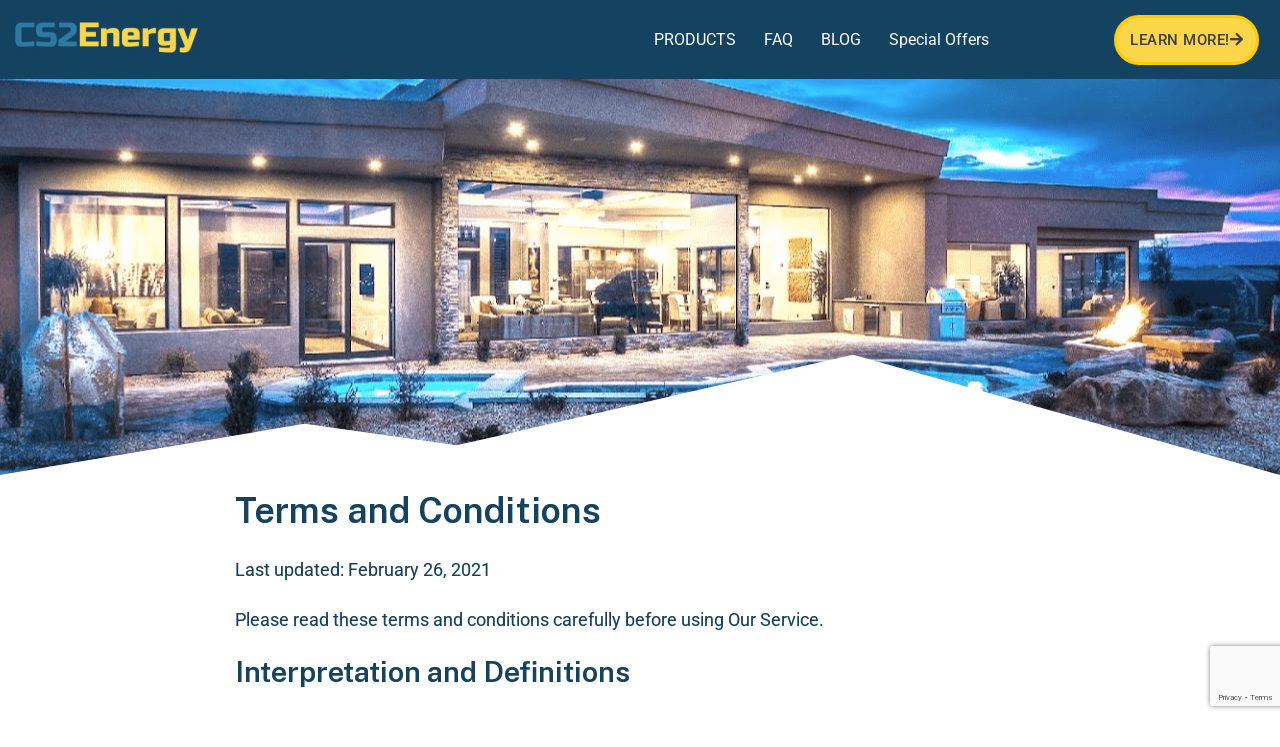

--- FILE ---
content_type: text/html; charset=UTF-8
request_url: https://cs2energy.com/terms-conditions/
body_size: 20790
content:
<!DOCTYPE html>
<html lang="en">
<head>
	<meta charset="UTF-8">
	<meta name="viewport" content="width=device-width, initial-scale=1.0, viewport-fit=cover" />		<meta name='robots' content='index, follow, max-image-preview:large, max-snippet:-1, max-video-preview:-1' />
	<style>img:is([sizes="auto" i], [sizes^="auto," i]) { contain-intrinsic-size: 3000px 1500px }</style>
	
<!-- Google Tag Manager for WordPress by gtm4wp.com -->
<script data-cfasync="false" data-pagespeed-no-defer>
	var gtm4wp_datalayer_name = "dataLayer";
	var dataLayer = dataLayer || [];
</script>
<!-- End Google Tag Manager for WordPress by gtm4wp.com --><script>document.documentElement.className = document.documentElement.className.replace("no-js","js");</script>

	<!-- This site is optimized with the Yoast SEO plugin v26.8 - https://yoast.com/product/yoast-seo-wordpress/ -->
	<title>Terms &amp; Conditions - CS2Energy</title>
	<link rel="canonical" href="https://cs2energy.com/terms-conditions/" />
	<meta property="og:locale" content="en_US" />
	<meta property="og:type" content="article" />
	<meta property="og:title" content="Terms &amp; Conditions - CS2Energy" />
	<meta property="og:description" content="Terms and Conditions Last updated: February 26, 2021 Please read these terms and conditions carefully before using Our Service. Interpretation and Definitions Interpretation The words of which the initial letter is capitalized have meanings defined under the following conditions. The following definitions shall have the same meaning regardless of whether they appear in singular or &hellip;" />
	<meta property="og:url" content="https://cs2energy.com/terms-conditions/" />
	<meta property="og:site_name" content="CS2Energy" />
	<meta property="article:modified_time" content="2022-10-11T18:55:19+00:00" />
	<meta name="twitter:card" content="summary_large_image" />
	<meta name="twitter:label1" content="Est. reading time" />
	<meta name="twitter:data1" content="8 minutes" />
	<script type="application/ld+json" class="yoast-schema-graph">{"@context":"https://schema.org","@graph":[{"@type":"WebPage","@id":"https://cs2energy.com/terms-conditions/","url":"https://cs2energy.com/terms-conditions/","name":"Terms & Conditions - CS2Energy","isPartOf":{"@id":"https://cs2energy.com/#website"},"datePublished":"2022-10-10T09:06:53+00:00","dateModified":"2022-10-11T18:55:19+00:00","breadcrumb":{"@id":"https://cs2energy.com/terms-conditions/#breadcrumb"},"inLanguage":"en","potentialAction":[{"@type":"ReadAction","target":["https://cs2energy.com/terms-conditions/"]}]},{"@type":"BreadcrumbList","@id":"https://cs2energy.com/terms-conditions/#breadcrumb","itemListElement":[{"@type":"ListItem","position":1,"name":"Home","item":"https://cs2energy.com/"},{"@type":"ListItem","position":2,"name":"Terms &#038; Conditions"}]},{"@type":"WebSite","@id":"https://cs2energy.com/#website","url":"https://cs2energy.com/","name":"CS2Energy","description":"Solar Energy, Graphene Batteries, Residential &amp; Commercial, Off-grid and Grid-Tie","publisher":{"@id":"https://cs2energy.com/#organization"},"potentialAction":[{"@type":"SearchAction","target":{"@type":"EntryPoint","urlTemplate":"https://cs2energy.com/?s={search_term_string}"},"query-input":{"@type":"PropertyValueSpecification","valueRequired":true,"valueName":"search_term_string"}}],"inLanguage":"en"},{"@type":"Organization","@id":"https://cs2energy.com/#organization","name":"CS2Energy","url":"https://cs2energy.com/","logo":{"@type":"ImageObject","inLanguage":"en","@id":"https://cs2energy.com/#/schema/logo/image/","url":"https://cs2energy.com/wp-content/uploads/2022/09/0-cs2energy_logo11c.jpg","contentUrl":"https://cs2energy.com/wp-content/uploads/2022/09/0-cs2energy_logo11c.jpg","width":572,"height":128,"caption":"CS2Energy"},"image":{"@id":"https://cs2energy.com/#/schema/logo/image/"}}]}</script>
	<!-- / Yoast SEO plugin. -->


<link rel='dns-prefetch' href='//cdnjs.cloudflare.com' />
<link rel='dns-prefetch' href='//code.jquery.com' />
<link rel='dns-prefetch' href='//www.googletagmanager.com' />

<style id='cost-calculator-builder-calculator-selector-style-inline-css'>
/*!***************************************************************************************************************************************************************************************************************************************!*\
  !*** css ./node_modules/css-loader/dist/cjs.js??ruleSet[1].rules[4].use[1]!./node_modules/postcss-loader/dist/cjs.js??ruleSet[1].rules[4].use[2]!./node_modules/sass-loader/dist/cjs.js??ruleSet[1].rules[4].use[3]!./src/style.scss ***!
  \***************************************************************************************************************************************************************************************************************************************/
.ccb-gutenberg-block {
  padding: 20px;
  border: 1px solid black;
}
.ccb-gutenberg-block__header {
  display: flex;
  align-items: center;
  margin-bottom: 20px;
}
.ccb-gutenberg-block__icon {
  margin-right: 20px;
}

/*# sourceMappingURL=style-index.css.map*/
</style>
<style id='classic-theme-styles-inline-css'>
/*! This file is auto-generated */
.wp-block-button__link{color:#fff;background-color:#32373c;border-radius:9999px;box-shadow:none;text-decoration:none;padding:calc(.667em + 2px) calc(1.333em + 2px);font-size:1.125em}.wp-block-file__button{background:#32373c;color:#fff;text-decoration:none}
</style>
<style id='global-styles-inline-css'>
:root{--wp--preset--aspect-ratio--square: 1;--wp--preset--aspect-ratio--4-3: 4/3;--wp--preset--aspect-ratio--3-4: 3/4;--wp--preset--aspect-ratio--3-2: 3/2;--wp--preset--aspect-ratio--2-3: 2/3;--wp--preset--aspect-ratio--16-9: 16/9;--wp--preset--aspect-ratio--9-16: 9/16;--wp--preset--color--black: #000000;--wp--preset--color--cyan-bluish-gray: #abb8c3;--wp--preset--color--white: #ffffff;--wp--preset--color--pale-pink: #f78da7;--wp--preset--color--vivid-red: #cf2e2e;--wp--preset--color--luminous-vivid-orange: #ff6900;--wp--preset--color--luminous-vivid-amber: #fcb900;--wp--preset--color--light-green-cyan: #7bdcb5;--wp--preset--color--vivid-green-cyan: #00d084;--wp--preset--color--pale-cyan-blue: #8ed1fc;--wp--preset--color--vivid-cyan-blue: #0693e3;--wp--preset--color--vivid-purple: #9b51e0;--wp--preset--gradient--vivid-cyan-blue-to-vivid-purple: linear-gradient(135deg,rgba(6,147,227,1) 0%,rgb(155,81,224) 100%);--wp--preset--gradient--light-green-cyan-to-vivid-green-cyan: linear-gradient(135deg,rgb(122,220,180) 0%,rgb(0,208,130) 100%);--wp--preset--gradient--luminous-vivid-amber-to-luminous-vivid-orange: linear-gradient(135deg,rgba(252,185,0,1) 0%,rgba(255,105,0,1) 100%);--wp--preset--gradient--luminous-vivid-orange-to-vivid-red: linear-gradient(135deg,rgba(255,105,0,1) 0%,rgb(207,46,46) 100%);--wp--preset--gradient--very-light-gray-to-cyan-bluish-gray: linear-gradient(135deg,rgb(238,238,238) 0%,rgb(169,184,195) 100%);--wp--preset--gradient--cool-to-warm-spectrum: linear-gradient(135deg,rgb(74,234,220) 0%,rgb(151,120,209) 20%,rgb(207,42,186) 40%,rgb(238,44,130) 60%,rgb(251,105,98) 80%,rgb(254,248,76) 100%);--wp--preset--gradient--blush-light-purple: linear-gradient(135deg,rgb(255,206,236) 0%,rgb(152,150,240) 100%);--wp--preset--gradient--blush-bordeaux: linear-gradient(135deg,rgb(254,205,165) 0%,rgb(254,45,45) 50%,rgb(107,0,62) 100%);--wp--preset--gradient--luminous-dusk: linear-gradient(135deg,rgb(255,203,112) 0%,rgb(199,81,192) 50%,rgb(65,88,208) 100%);--wp--preset--gradient--pale-ocean: linear-gradient(135deg,rgb(255,245,203) 0%,rgb(182,227,212) 50%,rgb(51,167,181) 100%);--wp--preset--gradient--electric-grass: linear-gradient(135deg,rgb(202,248,128) 0%,rgb(113,206,126) 100%);--wp--preset--gradient--midnight: linear-gradient(135deg,rgb(2,3,129) 0%,rgb(40,116,252) 100%);--wp--preset--font-size--small: 13px;--wp--preset--font-size--medium: 20px;--wp--preset--font-size--large: 36px;--wp--preset--font-size--x-large: 42px;--wp--preset--spacing--20: 0.44rem;--wp--preset--spacing--30: 0.67rem;--wp--preset--spacing--40: 1rem;--wp--preset--spacing--50: 1.5rem;--wp--preset--spacing--60: 2.25rem;--wp--preset--spacing--70: 3.38rem;--wp--preset--spacing--80: 5.06rem;--wp--preset--shadow--natural: 6px 6px 9px rgba(0, 0, 0, 0.2);--wp--preset--shadow--deep: 12px 12px 50px rgba(0, 0, 0, 0.4);--wp--preset--shadow--sharp: 6px 6px 0px rgba(0, 0, 0, 0.2);--wp--preset--shadow--outlined: 6px 6px 0px -3px rgba(255, 255, 255, 1), 6px 6px rgba(0, 0, 0, 1);--wp--preset--shadow--crisp: 6px 6px 0px rgba(0, 0, 0, 1);}:where(.is-layout-flex){gap: 0.5em;}:where(.is-layout-grid){gap: 0.5em;}body .is-layout-flex{display: flex;}.is-layout-flex{flex-wrap: wrap;align-items: center;}.is-layout-flex > :is(*, div){margin: 0;}body .is-layout-grid{display: grid;}.is-layout-grid > :is(*, div){margin: 0;}:where(.wp-block-columns.is-layout-flex){gap: 2em;}:where(.wp-block-columns.is-layout-grid){gap: 2em;}:where(.wp-block-post-template.is-layout-flex){gap: 1.25em;}:where(.wp-block-post-template.is-layout-grid){gap: 1.25em;}.has-black-color{color: var(--wp--preset--color--black) !important;}.has-cyan-bluish-gray-color{color: var(--wp--preset--color--cyan-bluish-gray) !important;}.has-white-color{color: var(--wp--preset--color--white) !important;}.has-pale-pink-color{color: var(--wp--preset--color--pale-pink) !important;}.has-vivid-red-color{color: var(--wp--preset--color--vivid-red) !important;}.has-luminous-vivid-orange-color{color: var(--wp--preset--color--luminous-vivid-orange) !important;}.has-luminous-vivid-amber-color{color: var(--wp--preset--color--luminous-vivid-amber) !important;}.has-light-green-cyan-color{color: var(--wp--preset--color--light-green-cyan) !important;}.has-vivid-green-cyan-color{color: var(--wp--preset--color--vivid-green-cyan) !important;}.has-pale-cyan-blue-color{color: var(--wp--preset--color--pale-cyan-blue) !important;}.has-vivid-cyan-blue-color{color: var(--wp--preset--color--vivid-cyan-blue) !important;}.has-vivid-purple-color{color: var(--wp--preset--color--vivid-purple) !important;}.has-black-background-color{background-color: var(--wp--preset--color--black) !important;}.has-cyan-bluish-gray-background-color{background-color: var(--wp--preset--color--cyan-bluish-gray) !important;}.has-white-background-color{background-color: var(--wp--preset--color--white) !important;}.has-pale-pink-background-color{background-color: var(--wp--preset--color--pale-pink) !important;}.has-vivid-red-background-color{background-color: var(--wp--preset--color--vivid-red) !important;}.has-luminous-vivid-orange-background-color{background-color: var(--wp--preset--color--luminous-vivid-orange) !important;}.has-luminous-vivid-amber-background-color{background-color: var(--wp--preset--color--luminous-vivid-amber) !important;}.has-light-green-cyan-background-color{background-color: var(--wp--preset--color--light-green-cyan) !important;}.has-vivid-green-cyan-background-color{background-color: var(--wp--preset--color--vivid-green-cyan) !important;}.has-pale-cyan-blue-background-color{background-color: var(--wp--preset--color--pale-cyan-blue) !important;}.has-vivid-cyan-blue-background-color{background-color: var(--wp--preset--color--vivid-cyan-blue) !important;}.has-vivid-purple-background-color{background-color: var(--wp--preset--color--vivid-purple) !important;}.has-black-border-color{border-color: var(--wp--preset--color--black) !important;}.has-cyan-bluish-gray-border-color{border-color: var(--wp--preset--color--cyan-bluish-gray) !important;}.has-white-border-color{border-color: var(--wp--preset--color--white) !important;}.has-pale-pink-border-color{border-color: var(--wp--preset--color--pale-pink) !important;}.has-vivid-red-border-color{border-color: var(--wp--preset--color--vivid-red) !important;}.has-luminous-vivid-orange-border-color{border-color: var(--wp--preset--color--luminous-vivid-orange) !important;}.has-luminous-vivid-amber-border-color{border-color: var(--wp--preset--color--luminous-vivid-amber) !important;}.has-light-green-cyan-border-color{border-color: var(--wp--preset--color--light-green-cyan) !important;}.has-vivid-green-cyan-border-color{border-color: var(--wp--preset--color--vivid-green-cyan) !important;}.has-pale-cyan-blue-border-color{border-color: var(--wp--preset--color--pale-cyan-blue) !important;}.has-vivid-cyan-blue-border-color{border-color: var(--wp--preset--color--vivid-cyan-blue) !important;}.has-vivid-purple-border-color{border-color: var(--wp--preset--color--vivid-purple) !important;}.has-vivid-cyan-blue-to-vivid-purple-gradient-background{background: var(--wp--preset--gradient--vivid-cyan-blue-to-vivid-purple) !important;}.has-light-green-cyan-to-vivid-green-cyan-gradient-background{background: var(--wp--preset--gradient--light-green-cyan-to-vivid-green-cyan) !important;}.has-luminous-vivid-amber-to-luminous-vivid-orange-gradient-background{background: var(--wp--preset--gradient--luminous-vivid-amber-to-luminous-vivid-orange) !important;}.has-luminous-vivid-orange-to-vivid-red-gradient-background{background: var(--wp--preset--gradient--luminous-vivid-orange-to-vivid-red) !important;}.has-very-light-gray-to-cyan-bluish-gray-gradient-background{background: var(--wp--preset--gradient--very-light-gray-to-cyan-bluish-gray) !important;}.has-cool-to-warm-spectrum-gradient-background{background: var(--wp--preset--gradient--cool-to-warm-spectrum) !important;}.has-blush-light-purple-gradient-background{background: var(--wp--preset--gradient--blush-light-purple) !important;}.has-blush-bordeaux-gradient-background{background: var(--wp--preset--gradient--blush-bordeaux) !important;}.has-luminous-dusk-gradient-background{background: var(--wp--preset--gradient--luminous-dusk) !important;}.has-pale-ocean-gradient-background{background: var(--wp--preset--gradient--pale-ocean) !important;}.has-electric-grass-gradient-background{background: var(--wp--preset--gradient--electric-grass) !important;}.has-midnight-gradient-background{background: var(--wp--preset--gradient--midnight) !important;}.has-small-font-size{font-size: var(--wp--preset--font-size--small) !important;}.has-medium-font-size{font-size: var(--wp--preset--font-size--medium) !important;}.has-large-font-size{font-size: var(--wp--preset--font-size--large) !important;}.has-x-large-font-size{font-size: var(--wp--preset--font-size--x-large) !important;}
:where(.wp-block-post-template.is-layout-flex){gap: 1.25em;}:where(.wp-block-post-template.is-layout-grid){gap: 1.25em;}
:where(.wp-block-columns.is-layout-flex){gap: 2em;}:where(.wp-block-columns.is-layout-grid){gap: 2em;}
:root :where(.wp-block-pullquote){font-size: 1.5em;line-height: 1.6;}
</style>
<link rel='stylesheet' id='wpo_min-header-0-css' href='https://cs2energy.com/wp-content/cache/wpo-minify/1768953760/assets/wpo-minify-header-81f493d1.min.css' media='all' />
<link rel='stylesheet' id='jquery-ui-style-css' href='//code.jquery.com/ui/1.12.1/themes/base/jquery-ui.css' media='all' />
<link rel='stylesheet' id='wpo_min-header-2-css' href='https://cs2energy.com/wp-content/cache/wpo-minify/1768953760/assets/wpo-minify-header-cf88752d.min.css' media='all' />
<script id="wpo_min-header-0-js-extra">
var gptblaster_ajax_path = {"url":"https:\/\/cs2energy.com\/wp-admin\/admin-ajax.php"};
</script>
<script src="https://cs2energy.com/wp-content/cache/wpo-minify/1768953760/assets/wpo-minify-header-8c501e71.min.js" id="wpo_min-header-0-js"></script>
<meta name="generator" content="WordPress 6.7.2" />
<link rel='shortlink' href='https://cs2energy.com/?p=346' />
<link rel="alternate" title="oEmbed (JSON)" type="application/json+oembed" href="https://cs2energy.com/wp-json/oembed/1.0/embed?url=https%3A%2F%2Fcs2energy.com%2Fterms-conditions%2F" />
<link rel="alternate" title="oEmbed (XML)" type="text/xml+oembed" href="https://cs2energy.com/wp-json/oembed/1.0/embed?url=https%3A%2F%2Fcs2energy.com%2Fterms-conditions%2F&#038;format=xml" />
<script type="text/javascript">window.ccb_nonces = {"ccb_payment":"e5bb6dc0c6","ccb_contact_form":"70ac2882b3","ccb_woo_checkout":"39f829dca0","ccb_add_order":"33a7add5d6","ccb_orders":"860a8e33ba","ccb_send_invoice":"e12f190cbc","ccb_get_invoice":"d94401cfef","ccb_wp_hook_nonce":"b615c362cb","ccb_razorpay_receive":"18b45a1cb7","ccb_woocommerce_payment":"09d65ea206","ccb_calc_views":"83f62cb2e1","ccb_calc_interactions":"e3cc9e4c41"};</script><meta name="generator" content="Site Kit by Google 1.170.0" /><meta name="ti-site-data" content="eyJyIjoiMTowITc6MCEzMDowIiwibyI6Imh0dHBzOlwvXC9jczJlbmVyZ3kuY29tXC93cC1hZG1pblwvYWRtaW4tYWpheC5waHA/YWN0aW9uPXRpX29ubGluZV91c2Vyc19nb29nbGUmYW1wO3A9JTJGdGVybXMtY29uZGl0aW9ucyUyRiZhbXA7X3dwbm9uY2U9ZTE2YmYwNTdhOSJ9" />
<!-- Google Tag Manager for WordPress by gtm4wp.com -->
<!-- GTM Container placement set to automatic -->
<script data-cfasync="false" data-pagespeed-no-defer>
	var dataLayer_content = {"pagePostType":"page","pagePostType2":"single-page","pagePostAuthor":"Jerry Carleo"};
	dataLayer.push( dataLayer_content );
</script>
<script data-cfasync="false" data-pagespeed-no-defer>
(function(w,d,s,l,i){w[l]=w[l]||[];w[l].push({'gtm.start':
new Date().getTime(),event:'gtm.js'});var f=d.getElementsByTagName(s)[0],
j=d.createElement(s),dl=l!='dataLayer'?'&l='+l:'';j.async=true;j.src=
'//www.googletagmanager.com/gtm.js?id='+i+dl;f.parentNode.insertBefore(j,f);
})(window,document,'script','dataLayer','GTM-57SKHGC');
</script>
<!-- End Google Tag Manager for WordPress by gtm4wp.com --><meta name="generator" content="Elementor 3.34.2; features: additional_custom_breakpoints; settings: css_print_method-external, google_font-enabled, font_display-auto">
			<style>
				.e-con.e-parent:nth-of-type(n+4):not(.e-lazyloaded):not(.e-no-lazyload),
				.e-con.e-parent:nth-of-type(n+4):not(.e-lazyloaded):not(.e-no-lazyload) * {
					background-image: none !important;
				}
				@media screen and (max-height: 1024px) {
					.e-con.e-parent:nth-of-type(n+3):not(.e-lazyloaded):not(.e-no-lazyload),
					.e-con.e-parent:nth-of-type(n+3):not(.e-lazyloaded):not(.e-no-lazyload) * {
						background-image: none !important;
					}
				}
				@media screen and (max-height: 640px) {
					.e-con.e-parent:nth-of-type(n+2):not(.e-lazyloaded):not(.e-no-lazyload),
					.e-con.e-parent:nth-of-type(n+2):not(.e-lazyloaded):not(.e-no-lazyload) * {
						background-image: none !important;
					}
				}
			</style>
			<link rel="icon" href="https://cs2energy.com/wp-content/uploads/2022/09/cropped-1988v2-output-onlinepngtools-45_1000000000000000000028-32x32.png" sizes="32x32" />
<link rel="icon" href="https://cs2energy.com/wp-content/uploads/2022/09/cropped-1988v2-output-onlinepngtools-45_1000000000000000000028-192x192.png" sizes="192x192" />
<link rel="apple-touch-icon" href="https://cs2energy.com/wp-content/uploads/2022/09/cropped-1988v2-output-onlinepngtools-45_1000000000000000000028-180x180.png" />
<meta name="msapplication-TileImage" content="https://cs2energy.com/wp-content/uploads/2022/09/cropped-1988v2-output-onlinepngtools-45_1000000000000000000028-270x270.png" />
		<style id="wp-custom-css">
			/* removing double scroll */
body {overflow-x: initial;}		</style>
		</head>
<body class="page-template-default page page-id-346 wp-custom-logo wp-embed-responsive featured-image-wide elementor-default elementor-kit-5 elementor-page elementor-page-346">

<!-- GTM Container placement set to automatic -->
<!-- Google Tag Manager (noscript) -->
				<noscript><iframe src="https://www.googletagmanager.com/ns.html?id=GTM-57SKHGC" height="0" width="0" style="display:none;visibility:hidden" aria-hidden="true"></iframe></noscript>
<!-- End Google Tag Manager (noscript) -->		<div data-elementor-type="header" data-elementor-id="19" class="elementor elementor-19 elementor-location-header" data-elementor-post-type="elementor_library">
					<section class="elementor-section elementor-top-section elementor-element elementor-element-2c6025a2 elementor-section-content-middle elementor-hidden-tablet elementor-hidden-mobile elementor-section-boxed elementor-section-height-default elementor-section-height-default" data-id="2c6025a2" data-element_type="section" data-settings="{&quot;background_background&quot;:&quot;classic&quot;,&quot;sticky&quot;:&quot;top&quot;,&quot;sticky_on&quot;:[&quot;desktop&quot;,&quot;tablet&quot;,&quot;mobile&quot;],&quot;sticky_offset&quot;:0,&quot;sticky_effects_offset&quot;:0}">
						<div class="elementor-container elementor-column-gap-default">
					<div class="elementor-column elementor-col-33 elementor-top-column elementor-element elementor-element-1a61b559" data-id="1a61b559" data-element_type="column">
			<div class="elementor-widget-wrap elementor-element-populated">
						<div class="elementor-element elementor-element-4e4ba41 elementor-widget elementor-widget-image" data-id="4e4ba41" data-element_type="widget" data-widget_type="image.default">
				<div class="elementor-widget-container">
																<a href="https://CS2Energy-f8x97rhcdh.live-website.com/">
							<img src="https://cs2energy.com/wp-content/uploads/elementor/thumbs/CS2-Energy-Logo-copy-r33tlu0idlxiqmgexvv2e2owdcpbrlvbhxbd137ida.png" title="CS2 Energy Logo copy" alt="CS2 Energy Logo copy" loading="lazy" />								</a>
															</div>
				</div>
					</div>
		</div>
				<div class="elementor-column elementor-col-33 elementor-top-column elementor-element elementor-element-47d46e04" data-id="47d46e04" data-element_type="column">
			<div class="elementor-widget-wrap elementor-element-populated">
						<div class="elementor-element elementor-element-3c499bbf elementor-nav-menu__align-end elementor-nav-menu--dropdown-tablet elementor-nav-menu__text-align-aside elementor-nav-menu--toggle elementor-nav-menu--burger elementor-widget elementor-widget-nav-menu" data-id="3c499bbf" data-element_type="widget" data-settings="{&quot;layout&quot;:&quot;horizontal&quot;,&quot;submenu_icon&quot;:{&quot;value&quot;:&quot;&lt;i class=\&quot;fas fa-caret-down\&quot;&gt;&lt;\/i&gt;&quot;,&quot;library&quot;:&quot;fa-solid&quot;},&quot;toggle&quot;:&quot;burger&quot;}" data-widget_type="nav-menu.default">
				<div class="elementor-widget-container">
								<nav class="elementor-nav-menu--main elementor-nav-menu__container elementor-nav-menu--layout-horizontal e--pointer-none">
				<ul id="menu-1-3c499bbf" class="elementor-nav-menu"><li class="menu-item menu-item-type-custom menu-item-object-custom menu-item-20"><a href="https://CS2Energy-f8x97rhcdh.live-website.com/marketplace/" class="elementor-item">PRODUCTS</a></li>
<li class="menu-item menu-item-type-custom menu-item-object-custom menu-item-21"><a href="https://CS2Energy-f8x97rhcdh.live-website.com/faq/" class="elementor-item">FAQ</a></li>
<li class="menu-item menu-item-type-post_type menu-item-object-page menu-item-1079"><a href="https://cs2energy.com/blog/" class="elementor-item">BLOG</a></li>
<li class="menu-item menu-item-type-post_type menu-item-object-page menu-item-1080"><a href="https://cs2energy.com/special-offers/" class="elementor-item">Special Offers</a></li>
</ul>			</nav>
					<div class="elementor-menu-toggle" role="button" tabindex="0" aria-label="Menu Toggle" aria-expanded="false">
			<i aria-hidden="true" role="presentation" class="elementor-menu-toggle__icon--open eicon-menu-bar"></i><i aria-hidden="true" role="presentation" class="elementor-menu-toggle__icon--close eicon-close"></i>			<span class="elementor-screen-only">Menu</span>
		</div>
					<nav class="elementor-nav-menu--dropdown elementor-nav-menu__container" aria-hidden="true">
				<ul id="menu-2-3c499bbf" class="elementor-nav-menu"><li class="menu-item menu-item-type-custom menu-item-object-custom menu-item-20"><a href="https://CS2Energy-f8x97rhcdh.live-website.com/marketplace/" class="elementor-item" tabindex="-1">PRODUCTS</a></li>
<li class="menu-item menu-item-type-custom menu-item-object-custom menu-item-21"><a href="https://CS2Energy-f8x97rhcdh.live-website.com/faq/" class="elementor-item" tabindex="-1">FAQ</a></li>
<li class="menu-item menu-item-type-post_type menu-item-object-page menu-item-1079"><a href="https://cs2energy.com/blog/" class="elementor-item" tabindex="-1">BLOG</a></li>
<li class="menu-item menu-item-type-post_type menu-item-object-page menu-item-1080"><a href="https://cs2energy.com/special-offers/" class="elementor-item" tabindex="-1">Special Offers</a></li>
</ul>			</nav>
						</div>
				</div>
					</div>
		</div>
				<div class="elementor-column elementor-col-33 elementor-top-column elementor-element elementor-element-162dc3b4 elementor-hidden-mobile elementor-hidden-tablet" data-id="162dc3b4" data-element_type="column">
			<div class="elementor-widget-wrap elementor-element-populated">
						<div class="elementor-element elementor-element-2328d91e elementor-align-right elementor-widget elementor-widget-button" data-id="2328d91e" data-element_type="widget" data-widget_type="button.default">
				<div class="elementor-widget-container">
									<div class="elementor-button-wrapper">
					<a class="elementor-button elementor-button-link elementor-size-sm" href="https://CS2Energy-f8x97rhcdh.live-website.com/offer">
						<span class="elementor-button-content-wrapper">
						<span class="elementor-button-icon">
				<i aria-hidden="true" class="fas fa-arrow-right"></i>			</span>
									<span class="elementor-button-text">LEARN MORE!</span>
					</span>
					</a>
				</div>
								</div>
				</div>
					</div>
		</div>
					</div>
		</section>
				<section class="elementor-section elementor-top-section elementor-element elementor-element-b1b73d2 elementor-section-content-middle elementor-hidden-desktop elementor-section-boxed elementor-section-height-default elementor-section-height-default" data-id="b1b73d2" data-element_type="section" data-settings="{&quot;background_background&quot;:&quot;classic&quot;,&quot;sticky&quot;:&quot;top&quot;,&quot;sticky_on&quot;:[&quot;desktop&quot;,&quot;tablet&quot;,&quot;mobile&quot;],&quot;sticky_offset&quot;:0,&quot;sticky_effects_offset&quot;:0}">
						<div class="elementor-container elementor-column-gap-default">
					<div class="elementor-column elementor-col-33 elementor-top-column elementor-element elementor-element-758b15c" data-id="758b15c" data-element_type="column">
			<div class="elementor-widget-wrap elementor-element-populated">
						<div class="elementor-element elementor-element-fcc3f49 elementor-widget elementor-widget-image" data-id="fcc3f49" data-element_type="widget" data-widget_type="image.default">
				<div class="elementor-widget-container">
															<img src="https://cs2energy.com/wp-content/uploads/2022/09/CS2-Energy-Logo-copy.png" title="CS2 Energy Logo copy" alt="CS2 Energy Logo copy" loading="lazy" />															</div>
				</div>
					</div>
		</div>
				<div class="elementor-column elementor-col-33 elementor-top-column elementor-element elementor-element-2e785ab" data-id="2e785ab" data-element_type="column">
			<div class="elementor-widget-wrap elementor-element-populated">
						<div class="elementor-element elementor-element-a410944 elementor-align-right elementor-tablet-align-center elementor-mobile-align-center elementor-widget elementor-widget-button" data-id="a410944" data-element_type="widget" data-widget_type="button.default">
				<div class="elementor-widget-container">
									<div class="elementor-button-wrapper">
					<a class="elementor-button elementor-button-link elementor-size-xs" href="https://cs2energy.instantestimate.co/">
						<span class="elementor-button-content-wrapper">
						<span class="elementor-button-icon">
				<i aria-hidden="true" class="fas fa-arrow-right"></i>			</span>
									<span class="elementor-button-text">INSTANT ESTIMATE</span>
					</span>
					</a>
				</div>
								</div>
				</div>
					</div>
		</div>
				<div class="elementor-column elementor-col-33 elementor-top-column elementor-element elementor-element-de1f898" data-id="de1f898" data-element_type="column">
			<div class="elementor-widget-wrap elementor-element-populated">
						<div class="elementor-element elementor-element-ac5c223 elementor-nav-menu__align-center elementor-nav-menu--dropdown-none elementor-widget elementor-widget-nav-menu" data-id="ac5c223" data-element_type="widget" data-settings="{&quot;layout&quot;:&quot;horizontal&quot;,&quot;submenu_icon&quot;:{&quot;value&quot;:&quot;&lt;i class=\&quot;fas fa-caret-down\&quot;&gt;&lt;\/i&gt;&quot;,&quot;library&quot;:&quot;fa-solid&quot;}}" data-widget_type="nav-menu.default">
				<div class="elementor-widget-container">
								<nav class="elementor-nav-menu--main elementor-nav-menu__container elementor-nav-menu--layout-horizontal e--pointer-none">
				<ul id="menu-1-ac5c223" class="elementor-nav-menu"><li class="menu-item menu-item-type-custom menu-item-object-custom menu-item-20"><a href="https://CS2Energy-f8x97rhcdh.live-website.com/marketplace/" class="elementor-item">PRODUCTS</a></li>
<li class="menu-item menu-item-type-custom menu-item-object-custom menu-item-21"><a href="https://CS2Energy-f8x97rhcdh.live-website.com/faq/" class="elementor-item">FAQ</a></li>
<li class="menu-item menu-item-type-post_type menu-item-object-page menu-item-1079"><a href="https://cs2energy.com/blog/" class="elementor-item">BLOG</a></li>
<li class="menu-item menu-item-type-post_type menu-item-object-page menu-item-1080"><a href="https://cs2energy.com/special-offers/" class="elementor-item">Special Offers</a></li>
</ul>			</nav>
						<nav class="elementor-nav-menu--dropdown elementor-nav-menu__container" aria-hidden="true">
				<ul id="menu-2-ac5c223" class="elementor-nav-menu"><li class="menu-item menu-item-type-custom menu-item-object-custom menu-item-20"><a href="https://CS2Energy-f8x97rhcdh.live-website.com/marketplace/" class="elementor-item" tabindex="-1">PRODUCTS</a></li>
<li class="menu-item menu-item-type-custom menu-item-object-custom menu-item-21"><a href="https://CS2Energy-f8x97rhcdh.live-website.com/faq/" class="elementor-item" tabindex="-1">FAQ</a></li>
<li class="menu-item menu-item-type-post_type menu-item-object-page menu-item-1079"><a href="https://cs2energy.com/blog/" class="elementor-item" tabindex="-1">BLOG</a></li>
<li class="menu-item menu-item-type-post_type menu-item-object-page menu-item-1080"><a href="https://cs2energy.com/special-offers/" class="elementor-item" tabindex="-1">Special Offers</a></li>
</ul>			</nav>
						</div>
				</div>
					</div>
		</div>
					</div>
		</section>
				</div>
		
	<div id="primary" class="content-area">
		<main id="main" class="site-main">

			
<article id="post-346" class="post-346 page type-page status-publish hentry post without-featured-image">

	<div class="post-content">
	
		<div class="entry-content">

					<div data-elementor-type="wp-page" data-elementor-id="346" class="elementor elementor-346" data-elementor-post-type="page">
						<section class="elementor-section elementor-top-section elementor-element elementor-element-1d4eb7c elementor-section-full_width elementor-section-height-min-height elementor-section-stretched elementor-section-height-default elementor-section-items-middle" data-id="1d4eb7c" data-element_type="section" data-settings="{&quot;stretch_section&quot;:&quot;section-stretched&quot;,&quot;background_background&quot;:&quot;classic&quot;,&quot;shape_divider_bottom&quot;:&quot;pyramids&quot;}">
					<div class="elementor-shape elementor-shape-bottom" aria-hidden="true" data-negative="false">
			<svg xmlns="http://www.w3.org/2000/svg" viewBox="0 0 1000 100" preserveAspectRatio="none">
	<path class="elementor-shape-fill" d="M761.9,44.1L643.1,27.2L333.8,98L0,3.8V0l1000,0v3.9"/>
</svg>		</div>
					<div class="elementor-container elementor-column-gap-default">
					<div class="elementor-column elementor-col-100 elementor-top-column elementor-element elementor-element-fce65a6" data-id="fce65a6" data-element_type="column">
			<div class="elementor-widget-wrap">
							</div>
		</div>
					</div>
		</section>
				<section class="elementor-section elementor-top-section elementor-element elementor-element-9242d6e elementor-section-boxed elementor-section-height-default elementor-section-height-default" data-id="9242d6e" data-element_type="section">
						<div class="elementor-container elementor-column-gap-default">
					<div class="elementor-column elementor-col-100 elementor-top-column elementor-element elementor-element-13e8aef" data-id="13e8aef" data-element_type="column">
			<div class="elementor-widget-wrap elementor-element-populated">
						<div class="elementor-element elementor-element-a9a3658 elementor-widget elementor-widget-text-editor" data-id="a9a3658" data-element_type="widget" data-widget_type="text-editor.default">
				<div class="elementor-widget-container">
									<div data-elementor-type="wp-page" data-elementor-id="317"><section data-id="7bf7626" data-element_type="section"><div><div data-id="c18c965" data-element_type="column"><div><div data-id="93a51f7" data-element_type="widget" data-widget_type="text-editor.default"><div><h1 id="terms-and-conditionslast-updated-february-26-2021please-read-these-terms-and-conditions-carefully-before-using-our-service-interpretation-and-definitionsinterpretationthe-words-of-which-the-initial">Terms and Conditions</h1><p>Last updated: February 26, 2021</p><p>Please read these terms and conditions carefully before using Our Service.</p><h2>Interpretation and Definitions</h2><h3>Interpretation</h3><p>The words of which the initial letter is capitalized have meanings defined under the following conditions. The following definitions shall have the same meaning regardless of whether they appear in singular or in plural.</p><h3>Definitions</h3><p>For the purposes of these Terms and Conditions:</p><ul><li><strong>Affiliate</strong> means an entity that controls, is controlled by or is under common control with a party, where “control” means ownership of 50% or more of the shares, equity interest or other securities entitled to vote for election of directors or other managing authority.</li><li><strong>Country</strong> refers to: Colorad, United States</li><li><strong>Company</strong> (referred to as either “the Company”, “We”, “Us” or “Our” in this Agreement) refers to CS2Energy, LLC, 1022 Fortino Blvd. Pueblo, CO 81008.</li><li><strong>Device</strong> means any device that can access the Service such as a computer, a cellphone or a digital tablet.</li><li><strong>Service</strong> refers to the Website.</li><li><strong>Terms and Conditions</strong> (also referred as “Terms”) mean these Terms and Conditions that form the entire agreement between You and the Company regarding the use of the Service. </li><li><strong>Third-party Social Media Service</strong> means any services or content (including data, information, products or services) provided by a third-party that may be displayed, included or made available by the Service.</li><li><strong>Website</strong> refers to <span style="font-family: Roboto, sans-serif; font-size: 18px; font-style: normal; font-weight: 400;">CS2Energy</span> accessible from <a href="https://CS2Energy-f8x97rhcdh.live-website.com/" target="_blank" rel="external nofollow noopener">https://CS2Energy-f8x97rhcdh.live-website.com</a></li><li><strong>You</strong> means the individual accessing or using the Service, or the company, or other legal entity on behalf of which such individual is accessing or using the Service, as applicable.</li></ul><h2>Acknowledgment</h2><p>These are the Terms and Conditions governing the use of this Service and the agreement that operates between You and the Company. These Terms and Conditions set out the rights and obligations of all users regarding the use of the Service.</p><p>Your access to and use of the Service is conditioned on Your acceptance of and compliance with these Terms and Conditions. These Terms and Conditions apply to all visitors, users and others who access or use the Service.</p><p>By accessing or using the Service You agree to be bound by these Terms and Conditions. If You disagree with any part of these Terms and Conditions then You may not access the Service.</p><p>You represent that you are over the age of 18. The Company does not permit those under 18 to use the Service.</p><p>Your access to and use of the Service is also conditioned on Your acceptance of and compliance with the Privacy Policy of the Company. Our Privacy Policy describes Our policies and procedures on the collection, use and disclosure of Your personal information when You use the Application or the Website and tells You about Your privacy rights and how the law protects You. Please read Our Privacy Policy carefully before using Our Service.</p><h2>Links to Other Websites</h2><p>Our Service may contain links to third-party web sites or services that are not owned or controlled by the Company.</p><p>The Company has no control over, and assumes no responsibility for, the content, privacy policies, or practices of any third party web sites or services. You further acknowledge and agree that the Company shall not be responsible or liable, directly or indirectly, for any damage or loss caused or alleged to be caused by or in connection with the use of or reliance on any such content, goods or services available on or through any such web sites or services.</p><p>We strongly advise You to read the terms and conditions and privacy policies of any third-party web sites or services that You visit.</p><h2>Termination</h2><p>We may terminate or suspend Your access immediately, without prior notice or liability, for any reason whatsoever, including without limitation if You breach these Terms and Conditions.</p><p>Upon termination, Your right to use the Service will cease immediately.</p><h2>Limitation of Liability</h2><p>Notwithstanding any damages that You might incur, the entire liability of the Company and any of its suppliers under any provision of this Terms and Your exclusive remedy for all of the foregoing shall be limited to the amount actually paid by You through the Service or 100 USD if You haven’t purchased anything through the Service.</p><p>To the maximum extent permitted by applicable law, in no event shall the Company or its suppliers be liable for any special, incidental, indirect, or consequential damages whatsoever (including, but not limited to, damages for loss of profits, loss of data or other information, for business interruption, for personal injury, loss of privacy arising out of or in any way related to the use of or inability to use the Service, third-party software and/or third-party hardware used with the Service, or otherwise in connection with any provision of this Terms), even if the Company or any supplier has been advised of the possibility of such damages and even if the remedy fails of its essential purpose.</p><p>Some states do not allow the exclusion of implied warranties or limitation of liability for incidental or consequential damages, which means that some of the above limitations may not apply. In these states, each party’s liability will be limited to the greatest extent permitted by law.</p><h2>“AS IS” and “AS AVAILABLE” Disclaimer</h2><p>The Service is provided to You “AS IS” and “AS AVAILABLE” and with all faults and defects without warranty of any kind. To the maximum extent permitted under applicable law, the Company, on its own behalf and on behalf of its Affiliates and its and their respective licensors and service providers, expressly disclaims all warranties, whether express, implied, statutory or otherwise, with respect to the Service, including all implied warranties of merchantability, fitness for a particular purpose, title and non-infringement, and warranties that may arise out of course of dealing, course of performance, usage or trade practice. Without limitation to the foregoing, the Company provides no warranty or undertaking, and makes no representation of any kind that the Service will meet Your requirements, achieve any intended results, be compatible or work with any other software, applications, systems or services, operate without interruption, meet any performance or reliability standards or be error free or that any errors or defects can or will be corrected.</p><p>Without limiting the foregoing, neither the Company nor any of the company’s provider makes any representation or warranty of any kind, express or implied: (i) as to the operation or availability of the Service, or the information, content, and materials or products included thereon; (ii) that the Service will be uninterrupted or error-free; (iii) as to the accuracy, reliability, or currency of any information or content provided through the Service; or (iv) that the Service, its servers, the content, or e-mails sent from or on behalf of the Company are free of viruses, scripts, trojan horses, worms, malware, timebombs or other harmful components.</p><p>Some jurisdictions do not allow the exclusion of certain types of warranties or limitations on applicable statutory rights of a consumer, so some or all of the above exclusions and limitations may not apply to You. But in such a case the exclusions and limitations set forth in this section shall be applied to the greatest extent enforceable under applicable law.</p><h2>Governing Law</h2><p>The laws of the Country, excluding its conflicts of law rules, shall govern this Terms and Your use of the Service. Your use of the Application may also be subject to other local, state, national, or international laws.</p><h2>Disputes Resolution</h2><p>If You have any concern or dispute about the Service, You agree to first try to resolve the dispute informally by contacting the Company.</p><h2>For European Union (EU) Users</h2><p>If You are a European Union consumer, you will benefit from any mandatory provisions of the law of the country in which you are resident in.</p><h2>United States Legal Compliance</h2><p>You represent and warrant that (i) You are not located in a country that is subject to the United States government embargo, or that has been designated by the United States government as a “terrorist supporting” country, and (ii) You are not listed on any United States government list of prohibited or restricted parties.</p><h2>Severability and Waiver</h2><h3>Severability</h3><p>If any provision of these Terms is held to be unenforceable or invalid, such provision will be changed and interpreted to accomplish the objectives of such provision to the greatest extent possible under applicable law and the remaining provisions will continue in full force and effect.</p><h3>Waiver</h3><p>Except as provided herein, the failure to exercise a right or to require performance of an obligation under this Terms shall not effect a party’s ability to exercise such right or require such performance at any time thereafter nor shall be the waiver of a breach constitute a waiver of any subsequent breach.</p><h2>Translation Interpretation</h2><p>These Terms and Conditions may have been translated if We have made them available to You on our Service. You agree that the original English text shall prevail in the case of a dispute.</p><h2>Changes to These Terms and Conditions</h2><p>We reserve the right, at Our sole discretion, to modify or replace these Terms at any time. If a revision is material We will make reasonable efforts to provide at least 30 days’ notice prior to any new terms taking effect. What constitutes a material change will be determined at Our sole discretion.</p><p>By continuing to access or use Our Service after those revisions become effective, You agree to be bound by the revised terms. If You do not agree to the new terms, in whole or in part, please stop using the website and the Service.</p><h2>Contact Us</h2><p>If you have any questions about these Terms and Conditions, You can contact us:</p><ul><li>By email: admin@<span style="font-family: Roboto, sans-serif; font-size: 18px; font-style: normal; font-weight: 400;">CS2Energy</span>.com</li></ul></div></div></div></div></div></section></div><div data-elementor-type="footer" data-elementor-id="30"> </div>								</div>
				</div>
					</div>
		</div>
					</div>
		</section>
				<section class="elementor-section elementor-top-section elementor-element elementor-element-09e6adf elementor-section-full_width elementor-section-height-min-height elementor-section-stretched elementor-section-height-default elementor-section-items-middle" data-id="09e6adf" data-element_type="section" data-settings="{&quot;stretch_section&quot;:&quot;section-stretched&quot;,&quot;background_background&quot;:&quot;classic&quot;,&quot;shape_divider_bottom&quot;:&quot;pyramids&quot;}">
					<div class="elementor-shape elementor-shape-bottom" aria-hidden="true" data-negative="false">
			<svg xmlns="http://www.w3.org/2000/svg" viewBox="0 0 1000 100" preserveAspectRatio="none">
	<path class="elementor-shape-fill" d="M761.9,44.1L643.1,27.2L333.8,98L0,3.8V0l1000,0v3.9"/>
</svg>		</div>
					<div class="elementor-container elementor-column-gap-default">
					<div class="elementor-column elementor-col-100 elementor-top-column elementor-element elementor-element-41eb4a3" data-id="41eb4a3" data-element_type="column">
			<div class="elementor-widget-wrap">
							</div>
		</div>
					</div>
		</section>
				</div>
		
		</div><!-- .entry-content -->
	</div><!-- .post-content-->

</article><!-- #post-## -->

		</main><!-- #main -->
	</div><!-- #primary -->

			<div data-elementor-type="footer" data-elementor-id="30" class="elementor elementor-30 elementor-location-footer" data-elementor-post-type="elementor_library">
					<section class="elementor-section elementor-top-section elementor-element elementor-element-644a914 elementor-hidden-desktop elementor-section-boxed elementor-section-height-default elementor-section-height-default" data-id="644a914" data-element_type="section" data-settings="{&quot;background_background&quot;:&quot;classic&quot;}">
						<div class="elementor-container elementor-column-gap-default">
					<div class="elementor-column elementor-col-50 elementor-top-column elementor-element elementor-element-1d45dfc0" data-id="1d45dfc0" data-element_type="column">
			<div class="elementor-widget-wrap elementor-element-populated">
						<div class="elementor-element elementor-element-0995ab2 elementor-widget elementor-widget-heading" data-id="0995ab2" data-element_type="widget" data-widget_type="heading.default">
				<div class="elementor-widget-container">
					<p class="elementor-heading-title elementor-size-default">Contact Us</p>				</div>
				</div>
				<div class="elementor-element elementor-element-70336e1 elementor-align-start elementor-mobile-align-center elementor-icon-list--layout-traditional elementor-list-item-link-full_width elementor-widget elementor-widget-icon-list" data-id="70336e1" data-element_type="widget" data-widget_type="icon-list.default">
				<div class="elementor-widget-container">
							<ul class="elementor-icon-list-items">
							<li class="elementor-icon-list-item">
											<a href="tel:7196715000">

												<span class="elementor-icon-list-icon">
							<i aria-hidden="true" class="fas fa-phone"></i>						</span>
										<span class="elementor-icon-list-text">(719) 671-5000</span>
											</a>
									</li>
								<li class="elementor-icon-list-item">
											<a href="tel:7205717980">

												<span class="elementor-icon-list-icon">
							<i aria-hidden="true" class="fas fa-phone"></i>						</span>
										<span class="elementor-icon-list-text">(720) 571-7980</span>
											</a>
									</li>
								<li class="elementor-icon-list-item">
											<a href="mailto:support@cs2energy-f8x97rhcdh.live-website.com">

												<span class="elementor-icon-list-icon">
							<i aria-hidden="true" class="fas fa-envelope"></i>						</span>
										<span class="elementor-icon-list-text">support@cs2energy-f8x97rhcdh.live-website.com</span>
											</a>
									</li>
						</ul>
						</div>
				</div>
				<div class="elementor-element elementor-element-e9e9a2c elementor-align-start elementor-mobile-align-center elementor-icon-list--layout-traditional elementor-list-item-link-full_width elementor-widget elementor-widget-icon-list" data-id="e9e9a2c" data-element_type="widget" data-widget_type="icon-list.default">
				<div class="elementor-widget-container">
							<ul class="elementor-icon-list-items">
							<li class="elementor-icon-list-item">
											<span class="elementor-icon-list-icon">
							<i aria-hidden="true" class="far fa-sun"></i>						</span>
										<span class="elementor-icon-list-text">M – F 8am – 8pm</span>
									</li>
								<li class="elementor-icon-list-item">
											<span class="elementor-icon-list-icon">
							<i aria-hidden="true" class="far fa-sun"></i>						</span>
										<span class="elementor-icon-list-text">SAT 8am – 6pm</span>
									</li>
								<li class="elementor-icon-list-item">
											<span class="elementor-icon-list-icon">
							<i aria-hidden="true" class="far fa-sun"></i>						</span>
										<span class="elementor-icon-list-text">SUN 10am – 5pm</span>
									</li>
						</ul>
						</div>
				</div>
				<div class="elementor-element elementor-element-0c99234 elementor-widget elementor-widget-image" data-id="0c99234" data-element_type="widget" data-widget_type="image.default">
				<div class="elementor-widget-container">
															<img src="https://cs2energy.com/wp-content/uploads/elementor/thumbs/CS2-Energy-Logo-copy-r33tlu0ixs63btvx1haoy4j8pyjw12lgjp7nl99w3k.png" title="CS2 Energy Logo copy" alt="CS2 Energy Logo copy" loading="lazy" />															</div>
				</div>
					</div>
		</div>
				<div class="elementor-column elementor-col-50 elementor-top-column elementor-element elementor-element-1cd37383" data-id="1cd37383" data-element_type="column">
			<div class="elementor-widget-wrap elementor-element-populated">
						<div class="elementor-element elementor-element-e99d065 elementor-widget elementor-widget-heading" data-id="e99d065" data-element_type="widget" data-widget_type="heading.default">
				<div class="elementor-widget-container">
					<p class="elementor-heading-title elementor-size-default">
Pueblo Location</p>				</div>
				</div>
				<div class="elementor-element elementor-element-7f86f7e elementor-widget elementor-widget-image" data-id="7f86f7e" data-element_type="widget" data-widget_type="image.default">
				<div class="elementor-widget-container">
																<a href="https://www.google.com/maps/place/818+Industry+Dr,+Seattle,+WA+98188/@47.4511814,-122.2501221,17z/data=!3m1!4b1!4m5!3m4!1s0x54905cdbd0a94bdb:0xf29ca4b4678b24ee!8m2!3d47.4511778!4d-122.2479334" target="_blank">
							<img width="236" height="226" src="https://cs2energy.com/wp-content/uploads/2022/09/2xh2va-picture_10jl09206k06a061017028.png" class="attachment-large size-large wp-image-41" alt="" />								</a>
															</div>
				</div>
				<div class="elementor-element elementor-element-9335d66 elementor-widget elementor-widget-text-editor" data-id="9335d66" data-element_type="widget" data-widget_type="text-editor.default">
				<div class="elementor-widget-container">
									<p><span style="color: #ffffff;"><a style="color: #ffffff;" href="https://goo.gl/maps/NTpT2UsUQj3h1dLb9">1022 Fortino Blvd. #9080<br />Pueblo, CO 81008</a></span></p>								</div>
				</div>
					</div>
		</div>
					</div>
		</section>
				<section class="elementor-section elementor-top-section elementor-element elementor-element-5a5f5bb3 elementor-hidden-desktop elementor-section-boxed elementor-section-height-default elementor-section-height-default" data-id="5a5f5bb3" data-element_type="section" data-settings="{&quot;background_background&quot;:&quot;classic&quot;}">
						<div class="elementor-container elementor-column-gap-default">
					<div class="elementor-column elementor-col-50 elementor-top-column elementor-element elementor-element-52106dbf" data-id="52106dbf" data-element_type="column">
			<div class="elementor-widget-wrap elementor-element-populated">
						<div class="elementor-element elementor-element-6172349d elementor-widget elementor-widget-heading" data-id="6172349d" data-element_type="widget" data-widget_type="heading.default">
				<div class="elementor-widget-container">
					<p class="elementor-heading-title elementor-size-default">Popular Pages</p>				</div>
				</div>
				<div class="elementor-element elementor-element-56ccb173 elementor-nav-menu__align-center elementor-nav-menu--dropdown-none elementor-widget elementor-widget-nav-menu" data-id="56ccb173" data-element_type="widget" data-settings="{&quot;layout&quot;:&quot;vertical&quot;,&quot;submenu_icon&quot;:{&quot;value&quot;:&quot;&lt;i class=\&quot;fas fa-caret-down\&quot;&gt;&lt;\/i&gt;&quot;,&quot;library&quot;:&quot;fa-solid&quot;}}" data-widget_type="nav-menu.default">
				<div class="elementor-widget-container">
								<nav class="elementor-nav-menu--main elementor-nav-menu__container elementor-nav-menu--layout-vertical e--pointer-none">
				<ul id="menu-1-56ccb173" class="elementor-nav-menu sm-vertical"><li class="menu-item menu-item-type-custom menu-item-object-custom menu-item-31"><a href="https://CS2Energy-f8x97rhcdh.live-website.com/marketplace/" class="elementor-item">PRODUCTS</a></li>
<li class="menu-item menu-item-type-custom menu-item-object-custom menu-item-32"><a href="https://CS2Energy-f8x97rhcdh.live-website.com/faq/" class="elementor-item">FAQ</a></li>
<li class="menu-item menu-item-type-custom menu-item-object-custom menu-item-33"><a href="https://cs2energy.instantestimate.co/" class="elementor-item">INSTANT ESTIMATE</a></li>
<li class="menu-item menu-item-type-custom menu-item-object-custom menu-item-35"><a href="https://CS2Energy-f8x97rhcdh.live-website.com/solarenergy/" class="elementor-item">ABOUT SOLAR ENERGY</a></li>
<li class="menu-item menu-item-type-custom menu-item-object-custom menu-item-34"><a href="https://CS2Energy-f8x97rhcdh.live-website.com/net-metering/" class="elementor-item">NET METERING</a></li>
<li class="menu-item menu-item-type-post_type menu-item-object-page menu-item-383"><a href="https://cs2energy.com/solar-calculator/" class="elementor-item">SOLAR CALCULATOR</a></li>
<li class="menu-item menu-item-type-post_type menu-item-object-page menu-item-407"><a href="https://cs2energy.com/contact/" class="elementor-item">CONTACT US</a></li>
<li class="menu-item menu-item-type-post_type menu-item-object-page menu-item-435"><a href="https://cs2energy.com/resources/" class="elementor-item">RESOURCES</a></li>
</ul>			</nav>
						<nav class="elementor-nav-menu--dropdown elementor-nav-menu__container" aria-hidden="true">
				<ul id="menu-2-56ccb173" class="elementor-nav-menu sm-vertical"><li class="menu-item menu-item-type-custom menu-item-object-custom menu-item-31"><a href="https://CS2Energy-f8x97rhcdh.live-website.com/marketplace/" class="elementor-item" tabindex="-1">PRODUCTS</a></li>
<li class="menu-item menu-item-type-custom menu-item-object-custom menu-item-32"><a href="https://CS2Energy-f8x97rhcdh.live-website.com/faq/" class="elementor-item" tabindex="-1">FAQ</a></li>
<li class="menu-item menu-item-type-custom menu-item-object-custom menu-item-33"><a href="https://cs2energy.instantestimate.co/" class="elementor-item" tabindex="-1">INSTANT ESTIMATE</a></li>
<li class="menu-item menu-item-type-custom menu-item-object-custom menu-item-35"><a href="https://CS2Energy-f8x97rhcdh.live-website.com/solarenergy/" class="elementor-item" tabindex="-1">ABOUT SOLAR ENERGY</a></li>
<li class="menu-item menu-item-type-custom menu-item-object-custom menu-item-34"><a href="https://CS2Energy-f8x97rhcdh.live-website.com/net-metering/" class="elementor-item" tabindex="-1">NET METERING</a></li>
<li class="menu-item menu-item-type-post_type menu-item-object-page menu-item-383"><a href="https://cs2energy.com/solar-calculator/" class="elementor-item" tabindex="-1">SOLAR CALCULATOR</a></li>
<li class="menu-item menu-item-type-post_type menu-item-object-page menu-item-407"><a href="https://cs2energy.com/contact/" class="elementor-item" tabindex="-1">CONTACT US</a></li>
<li class="menu-item menu-item-type-post_type menu-item-object-page menu-item-435"><a href="https://cs2energy.com/resources/" class="elementor-item" tabindex="-1">RESOURCES</a></li>
</ul>			</nav>
						</div>
				</div>
				<div class="elementor-element elementor-element-397187f elementor-shape-circle e-grid-align-mobile-center elementor-grid-0 e-grid-align-center elementor-widget elementor-widget-social-icons" data-id="397187f" data-element_type="widget" data-widget_type="social-icons.default">
				<div class="elementor-widget-container">
							<div class="elementor-social-icons-wrapper elementor-grid" role="list">
							<span class="elementor-grid-item" role="listitem">
					<a class="elementor-icon elementor-social-icon elementor-social-icon-youtube elementor-repeater-item-c870f41" href="https://www.youtube.com/channel/UCqCe3yNwcDBEcgzgfTpRRGQ" target="_blank">
						<span class="elementor-screen-only">Youtube</span>
						<i aria-hidden="true" class="fab fa-youtube"></i>					</a>
				</span>
							<span class="elementor-grid-item" role="listitem">
					<a class="elementor-icon elementor-social-icon elementor-social-icon- elementor-repeater-item-a393518" href="https://goo.gl/maps/NTpT2UsUQj3h1dLb9" target="_blank">
						<span class="elementor-screen-only"></span>
						<svg xmlns="http://www.w3.org/2000/svg" height="2185" width="2500" viewBox="0 0.43 1064 928.69"><linearGradient id="a" x1="0%" x2="99.999%" y1="49.999%" y2="49.999%"><stop offset=".03" stop-color="#4079d8"></stop><stop offset="1" stop-color="#4989f5"></stop></linearGradient><g fill="none" fill-rule="evenodd"><g fill-rule="nonzero"><rect fill="#4989f5" height="696.14" rx="36.88" width="931" x="53.45" y="232.98"></rect><path d="M936.81 227.75H100.06c-25.92 0-46.09 200.6-46.09 226.52L512.2 929.12h424.61c26-.071 47.059-21.13 47.13-47.13V274.87c-.077-25.996-21.134-47.049-47.13-47.12z" fill="url(#a)"></path><path d="M266.03 349.56h266V.44H305.86z" fill="#3c4ba6"></path><path d="M798.03 349.56h-266V.44H758.2zM984.45 66.62l.33 1.19c-.08-.42-.24-.81-.33-1.19z" fill="#7babf7"></path><path d="M984.78 67.8l-.33-1.19C976.017 27.993 941.837.455 902.31.43H758.2L798 349.56h266z" fill="#3f51b5"></path><path d="M79.61 66.62l-.33 1.19c.08-.42.24-.81.33-1.19z" fill="#7babf7"></path><path d="M79.27 67.8l.33-1.19C88.033 27.993 122.213.455 161.74.43h144.12L266 349.56H0z" fill="#7babf7"></path></g><path d="M266.48 349.47c0 73.412-59.513 132.925-132.925 132.925S.63 422.882.63 349.47z" fill="#709be0"></path><path d="M532.33 349.47c0 73.412-59.513 132.925-132.925 132.925S266.48 422.882 266.48 349.47z" fill="#3c4ba6"></path><path d="M798.18 349.47c0 73.412-59.513 132.925-132.925 132.925S532.33 422.882 532.33 349.47z" fill="#709be0"></path><path d="M1064 349.47c0 73.412-59.513 132.925-132.925 132.925S798.15 422.882 798.15 349.47z" fill="#3c4ba6"></path><path d="M931.08 709.6c-.47-6.33-1.25-12.11-2.36-19.49h-145c0 20.28 0 42.41-.08 62.7h84a73.05 73.05 0 0 1-30.75 46.89s0-.35-.06-.36a88 88 0 0 1-34 13.27 99.85 99.85 0 0 1-36.79-.16 91.9 91.9 0 0 1-34.31-14.87 95.72 95.72 0 0 1-33.73-43.1c-.52-1.35-1-2.71-1.49-4.09v-.15l.13-.1a93 93 0 0 1-.05-59.84A96.27 96.27 0 0 1 718.9 654c23.587-24.399 58.829-33.576 91.32-23.78a83 83 0 0 1 33.23 19.56l28.34-28.34c5-5.05 10.19-9.94 15-15.16a149.78 149.78 0 0 0-49.64-30.74 156.08 156.08 0 0 0-103.83-.91c-1.173.4-2.34.817-3.5 1.25A155.18 155.18 0 0 0 646 651a152.61 152.61 0 0 0-13.42 38.78c-16.052 79.772 32.623 158.294 111.21 179.4 25.69 6.88 53 6.71 78.89.83a139.88 139.88 0 0 0 63.14-32.81c18.64-17.15 32-40 39-64.27a179 179 0 0 0 6.26-63.33z" fill="#fff" fill-rule="nonzero"></path></g></svg>					</a>
				</span>
					</div>
						</div>
				</div>
					</div>
		</div>
				<div class="elementor-column elementor-col-50 elementor-top-column elementor-element elementor-element-436beb37" data-id="436beb37" data-element_type="column">
			<div class="elementor-widget-wrap">
							</div>
		</div>
					</div>
		</section>
				<section class="elementor-section elementor-top-section elementor-element elementor-element-4b80a32c elementor-section-boxed elementor-section-height-default elementor-section-height-default" data-id="4b80a32c" data-element_type="section" data-settings="{&quot;background_background&quot;:&quot;classic&quot;}">
							<div class="elementor-background-overlay"></div>
							<div class="elementor-container elementor-column-gap-default">
					<div class="elementor-column elementor-col-100 elementor-top-column elementor-element elementor-element-2cb4dac7" data-id="2cb4dac7" data-element_type="column">
			<div class="elementor-widget-wrap elementor-element-populated">
						<section class="elementor-section elementor-inner-section elementor-element elementor-element-297981a elementor-hidden-tablet elementor-hidden-mobile elementor-section-boxed elementor-section-height-default elementor-section-height-default" data-id="297981a" data-element_type="section">
						<div class="elementor-container elementor-column-gap-default">
					<div class="elementor-column elementor-col-50 elementor-inner-column elementor-element elementor-element-6243518e elementor-hidden-tablet" data-id="6243518e" data-element_type="column">
			<div class="elementor-widget-wrap elementor-element-populated">
						<div class="elementor-element elementor-element-2d524aba elementor-widget elementor-widget-heading" data-id="2d524aba" data-element_type="widget" data-widget_type="heading.default">
				<div class="elementor-widget-container">
					<p class="elementor-heading-title elementor-size-default">Contact Us</p>				</div>
				</div>
				<div class="elementor-element elementor-element-73f640e9 elementor-align-start elementor-mobile-align-center elementor-icon-list--layout-traditional elementor-list-item-link-full_width elementor-widget elementor-widget-icon-list" data-id="73f640e9" data-element_type="widget" data-widget_type="icon-list.default">
				<div class="elementor-widget-container">
							<ul class="elementor-icon-list-items">
							<li class="elementor-icon-list-item">
											<a href="tel:7196715000">

												<span class="elementor-icon-list-icon">
							<i aria-hidden="true" class="fas fa-phone"></i>						</span>
										<span class="elementor-icon-list-text">(719) 671-5000</span>
											</a>
									</li>
								<li class="elementor-icon-list-item">
											<a href="mailto:support@cs2energy.com">

												<span class="elementor-icon-list-icon">
							<i aria-hidden="true" class="fas fa-envelope"></i>						</span>
										<span class="elementor-icon-list-text">support@cs2energy.com</span>
											</a>
									</li>
						</ul>
						</div>
				</div>
				<div class="elementor-element elementor-element-801929f elementor-align-start elementor-mobile-align-center elementor-icon-list--layout-traditional elementor-list-item-link-full_width elementor-widget elementor-widget-icon-list" data-id="801929f" data-element_type="widget" data-widget_type="icon-list.default">
				<div class="elementor-widget-container">
							<ul class="elementor-icon-list-items">
							<li class="elementor-icon-list-item">
											<span class="elementor-icon-list-icon">
							<i aria-hidden="true" class="far fa-sun"></i>						</span>
										<span class="elementor-icon-list-text">M – F 8am – 8pm</span>
									</li>
								<li class="elementor-icon-list-item">
											<span class="elementor-icon-list-icon">
							<i aria-hidden="true" class="far fa-sun"></i>						</span>
										<span class="elementor-icon-list-text">SAT 8am – 6pm</span>
									</li>
								<li class="elementor-icon-list-item">
											<span class="elementor-icon-list-icon">
							<i aria-hidden="true" class="far fa-sun"></i>						</span>
										<span class="elementor-icon-list-text">SUN 10am – 5pm</span>
									</li>
						</ul>
						</div>
				</div>
				<div class="elementor-element elementor-element-67d939a elementor-widget elementor-widget-image" data-id="67d939a" data-element_type="widget" data-widget_type="image.default">
				<div class="elementor-widget-container">
															<img src="https://cs2energy.com/wp-content/uploads/elementor/thumbs/CS2-Energy-Logo-copy-r33tlu0ixs63btvx1haoy4j8pyjw12lgjp7nl99w3k.png" title="CS2 Energy Logo copy" alt="CS2 Energy Logo copy" loading="lazy" />															</div>
				</div>
				<div class="elementor-element elementor-element-7f9875c4 elementor-shape-circle e-grid-align-left e-grid-align-mobile-center elementor-grid-0 elementor-widget elementor-widget-social-icons" data-id="7f9875c4" data-element_type="widget" data-widget_type="social-icons.default">
				<div class="elementor-widget-container">
							<div class="elementor-social-icons-wrapper elementor-grid" role="list">
							<span class="elementor-grid-item" role="listitem">
					<a class="elementor-icon elementor-social-icon elementor-social-icon-youtube elementor-repeater-item-c870f41" href="https://www.youtube.com/channel/UCqCe3yNwcDBEcgzgfTpRRGQ" target="_blank">
						<span class="elementor-screen-only">Youtube</span>
						<i aria-hidden="true" class="fab fa-youtube"></i>					</a>
				</span>
							<span class="elementor-grid-item" role="listitem">
					<a class="elementor-icon elementor-social-icon elementor-social-icon- elementor-repeater-item-a393518" href="https://goo.gl/maps/NTpT2UsUQj3h1dLb9" target="_blank">
						<span class="elementor-screen-only"></span>
						<svg xmlns="http://www.w3.org/2000/svg" height="2185" width="2500" viewBox="0 0.43 1064 928.69"><linearGradient id="a" x1="0%" x2="99.999%" y1="49.999%" y2="49.999%"><stop offset=".03" stop-color="#4079d8"></stop><stop offset="1" stop-color="#4989f5"></stop></linearGradient><g fill="none" fill-rule="evenodd"><g fill-rule="nonzero"><rect fill="#4989f5" height="696.14" rx="36.88" width="931" x="53.45" y="232.98"></rect><path d="M936.81 227.75H100.06c-25.92 0-46.09 200.6-46.09 226.52L512.2 929.12h424.61c26-.071 47.059-21.13 47.13-47.13V274.87c-.077-25.996-21.134-47.049-47.13-47.12z" fill="url(#a)"></path><path d="M266.03 349.56h266V.44H305.86z" fill="#3c4ba6"></path><path d="M798.03 349.56h-266V.44H758.2zM984.45 66.62l.33 1.19c-.08-.42-.24-.81-.33-1.19z" fill="#7babf7"></path><path d="M984.78 67.8l-.33-1.19C976.017 27.993 941.837.455 902.31.43H758.2L798 349.56h266z" fill="#3f51b5"></path><path d="M79.61 66.62l-.33 1.19c.08-.42.24-.81.33-1.19z" fill="#7babf7"></path><path d="M79.27 67.8l.33-1.19C88.033 27.993 122.213.455 161.74.43h144.12L266 349.56H0z" fill="#7babf7"></path></g><path d="M266.48 349.47c0 73.412-59.513 132.925-132.925 132.925S.63 422.882.63 349.47z" fill="#709be0"></path><path d="M532.33 349.47c0 73.412-59.513 132.925-132.925 132.925S266.48 422.882 266.48 349.47z" fill="#3c4ba6"></path><path d="M798.18 349.47c0 73.412-59.513 132.925-132.925 132.925S532.33 422.882 532.33 349.47z" fill="#709be0"></path><path d="M1064 349.47c0 73.412-59.513 132.925-132.925 132.925S798.15 422.882 798.15 349.47z" fill="#3c4ba6"></path><path d="M931.08 709.6c-.47-6.33-1.25-12.11-2.36-19.49h-145c0 20.28 0 42.41-.08 62.7h84a73.05 73.05 0 0 1-30.75 46.89s0-.35-.06-.36a88 88 0 0 1-34 13.27 99.85 99.85 0 0 1-36.79-.16 91.9 91.9 0 0 1-34.31-14.87 95.72 95.72 0 0 1-33.73-43.1c-.52-1.35-1-2.71-1.49-4.09v-.15l.13-.1a93 93 0 0 1-.05-59.84A96.27 96.27 0 0 1 718.9 654c23.587-24.399 58.829-33.576 91.32-23.78a83 83 0 0 1 33.23 19.56l28.34-28.34c5-5.05 10.19-9.94 15-15.16a149.78 149.78 0 0 0-49.64-30.74 156.08 156.08 0 0 0-103.83-.91c-1.173.4-2.34.817-3.5 1.25A155.18 155.18 0 0 0 646 651a152.61 152.61 0 0 0-13.42 38.78c-16.052 79.772 32.623 158.294 111.21 179.4 25.69 6.88 53 6.71 78.89.83a139.88 139.88 0 0 0 63.14-32.81c18.64-17.15 32-40 39-64.27a179 179 0 0 0 6.26-63.33z" fill="#fff" fill-rule="nonzero"></path></g></svg>					</a>
				</span>
					</div>
						</div>
				</div>
					</div>
		</div>
				<div class="elementor-column elementor-col-50 elementor-inner-column elementor-element elementor-element-4bf8913e elementor-hidden-tablet" data-id="4bf8913e" data-element_type="column">
			<div class="elementor-widget-wrap elementor-element-populated">
						<div class="elementor-element elementor-element-4f341bb0 elementor-widget elementor-widget-heading" data-id="4f341bb0" data-element_type="widget" data-widget_type="heading.default">
				<div class="elementor-widget-container">
					<p class="elementor-heading-title elementor-size-default">Serving Colorado statewide for Residential &amp; Commercial Applications</p>				</div>
				</div>
				<div class="elementor-element elementor-element-ca8a4d7 elementor-widget elementor-widget-heading" data-id="ca8a4d7" data-element_type="widget" data-widget_type="heading.default">
				<div class="elementor-widget-container">
					<p class="elementor-heading-title elementor-size-default">We Serve <br>Colorado, New Mexico, Wyoming, Arizona and Texas</p>				</div>
				</div>
				<div class="elementor-element elementor-element-217f0901 elementor-widget elementor-widget-image" data-id="217f0901" data-element_type="widget" data-widget_type="image.default">
				<div class="elementor-widget-container">
																<a href="https://www.google.com/maps/place/818+Industry+Dr,+Seattle,+WA+98188/@47.4511814,-122.2501221,17z/data=!3m1!4b1!4m5!3m4!1s0x54905cdbd0a94bdb:0xf29ca4b4678b24ee!8m2!3d47.4511778!4d-122.2479334" target="_blank">
							<img width="236" height="226" src="https://cs2energy.com/wp-content/uploads/2022/09/2xh2va-picture_10jl09206k06a061017028.png" class="attachment-large size-large wp-image-41" alt="" />								</a>
															</div>
				</div>
				<div class="elementor-element elementor-element-471ae15 elementor-widget elementor-widget-text-editor" data-id="471ae15" data-element_type="widget" data-widget_type="text-editor.default">
				<div class="elementor-widget-container">
									<p><span style="color: #ffffff;"><a style="color: #ffffff;" href="https://goo.gl/maps/NTpT2UsUQj3h1dLb9">1022 Fortino Blvd. Unit 9080<br />Pueblo, Colorado  81008</a></span></p>								</div>
				</div>
					</div>
		</div>
					</div>
		</section>
				<div class="elementor-element elementor-element-79de4d49 elementor-widget elementor-widget-heading" data-id="79de4d49" data-element_type="widget" data-widget_type="heading.default">
				<div class="elementor-widget-container">
					<p class="elementor-heading-title elementor-size-default">© 2023-2024 CS2Energy | All Rights Reserved.</p>				</div>
				</div>
				<div class="elementor-element elementor-element-16963ef elementor-widget elementor-widget-text-editor" data-id="16963ef" data-element_type="widget" data-widget_type="text-editor.default">
				<div class="elementor-widget-container">
									<p><a style="color: white;" href="https://CS2Energy-f8x97rhcdh.live-website.com/terms-conditions/">Terms &amp; Conditions</a>     <a style="color: white;" href="https://CS2Energy-f8x97rhcdh.live-website.com/privacy-policy-2/">Privacy Policy</a></p>								</div>
				</div>
				<section class="elementor-section elementor-inner-section elementor-element elementor-element-ee8ccd5 elementor-hidden-desktop elementor-hidden-tablet elementor-hidden-mobile elementor-section-boxed elementor-section-height-default elementor-section-height-default" data-id="ee8ccd5" data-element_type="section">
						<div class="elementor-container elementor-column-gap-default">
					<div class="elementor-column elementor-col-50 elementor-inner-column elementor-element elementor-element-1bf6612e" data-id="1bf6612e" data-element_type="column">
			<div class="elementor-widget-wrap elementor-element-populated">
						<div class="elementor-element elementor-element-21970d2b elementor-widget elementor-widget-text-editor" data-id="21970d2b" data-element_type="widget" data-widget_type="text-editor.default">
				<div class="elementor-widget-container">
									<p><a style="color: white;" href="https://CS2Energy-f8x97rhcdh.live-website.com/terms-conditions/">Terms &amp; Conditions</a></p>								</div>
				</div>
					</div>
		</div>
				<div class="elementor-column elementor-col-50 elementor-inner-column elementor-element elementor-element-4079ab07" data-id="4079ab07" data-element_type="column">
			<div class="elementor-widget-wrap elementor-element-populated">
						<div class="elementor-element elementor-element-773258a2 elementor-widget elementor-widget-text-editor" data-id="773258a2" data-element_type="widget" data-widget_type="text-editor.default">
				<div class="elementor-widget-container">
									<p><a style="color: white;" href="https://CS2Energy-f8x97rhcdh.live-website.com/privacy-policy-2/">Privacy Policy</a></p>								</div>
				</div>
					</div>
		</div>
					</div>
		</section>
					</div>
		</div>
					</div>
		</section>
				</div>
		
			<script>
				const lazyloadRunObserver = () => {
					const lazyloadBackgrounds = document.querySelectorAll( `.e-con.e-parent:not(.e-lazyloaded)` );
					const lazyloadBackgroundObserver = new IntersectionObserver( ( entries ) => {
						entries.forEach( ( entry ) => {
							if ( entry.isIntersecting ) {
								let lazyloadBackground = entry.target;
								if( lazyloadBackground ) {
									lazyloadBackground.classList.add( 'e-lazyloaded' );
								}
								lazyloadBackgroundObserver.unobserve( entry.target );
							}
						});
					}, { rootMargin: '200px 0px 200px 0px' } );
					lazyloadBackgrounds.forEach( ( lazyloadBackground ) => {
						lazyloadBackgroundObserver.observe( lazyloadBackground );
					} );
				};
				const events = [
					'DOMContentLoaded',
					'elementor/lazyload/observe',
				];
				events.forEach( ( event ) => {
					document.addEventListener( event, lazyloadRunObserver );
				} );
			</script>
			<link rel='stylesheet' id='wpo_min-footer-0-css' href='https://cs2energy.com/wp-content/cache/wpo-minify/1768953760/assets/wpo-minify-footer-6f8021dd.min.css' media='all' />
<script id="rocket-browser-checker-js-after">
"use strict";var _createClass=function(){function defineProperties(target,props){for(var i=0;i<props.length;i++){var descriptor=props[i];descriptor.enumerable=descriptor.enumerable||!1,descriptor.configurable=!0,"value"in descriptor&&(descriptor.writable=!0),Object.defineProperty(target,descriptor.key,descriptor)}}return function(Constructor,protoProps,staticProps){return protoProps&&defineProperties(Constructor.prototype,protoProps),staticProps&&defineProperties(Constructor,staticProps),Constructor}}();function _classCallCheck(instance,Constructor){if(!(instance instanceof Constructor))throw new TypeError("Cannot call a class as a function")}var RocketBrowserCompatibilityChecker=function(){function RocketBrowserCompatibilityChecker(options){_classCallCheck(this,RocketBrowserCompatibilityChecker),this.passiveSupported=!1,this._checkPassiveOption(this),this.options=!!this.passiveSupported&&options}return _createClass(RocketBrowserCompatibilityChecker,[{key:"_checkPassiveOption",value:function(self){try{var options={get passive(){return!(self.passiveSupported=!0)}};window.addEventListener("test",null,options),window.removeEventListener("test",null,options)}catch(err){self.passiveSupported=!1}}},{key:"initRequestIdleCallback",value:function(){!1 in window&&(window.requestIdleCallback=function(cb){var start=Date.now();return setTimeout(function(){cb({didTimeout:!1,timeRemaining:function(){return Math.max(0,50-(Date.now()-start))}})},1)}),!1 in window&&(window.cancelIdleCallback=function(id){return clearTimeout(id)})}},{key:"isDataSaverModeOn",value:function(){return"connection"in navigator&&!0===navigator.connection.saveData}},{key:"supportsLinkPrefetch",value:function(){var elem=document.createElement("link");return elem.relList&&elem.relList.supports&&elem.relList.supports("prefetch")&&window.IntersectionObserver&&"isIntersecting"in IntersectionObserverEntry.prototype}},{key:"isSlowConnection",value:function(){return"connection"in navigator&&"effectiveType"in navigator.connection&&("2g"===navigator.connection.effectiveType||"slow-2g"===navigator.connection.effectiveType)}}]),RocketBrowserCompatibilityChecker}();
</script>
<script id="rocket-preload-links-js-extra">
var RocketPreloadLinksConfig = {"excludeUris":"\/(?:.+\/)?feed(?:\/(?:.+\/?)?)?$|\/(?:.+\/)?embed\/|\/(index\\.php\/)?wp\\-json(\/.*|$)|\/wp-admin\/|\/logout\/|\/wp-login.php|\/refer\/|\/go\/|\/recommend\/|\/recommends\/","usesTrailingSlash":"1","imageExt":"jpg|jpeg|gif|png|tiff|bmp|webp|avif|pdf|doc|docx|xls|xlsx|php","fileExt":"jpg|jpeg|gif|png|tiff|bmp|webp|avif|pdf|doc|docx|xls|xlsx|php|html|htm","siteUrl":"https:\/\/cs2energy.com","onHoverDelay":"100","rateThrottle":"3"};
</script>
<script id="rocket-preload-links-js-after">
(function() {
"use strict";var r="function"==typeof Symbol&&"symbol"==typeof Symbol.iterator?function(e){return typeof e}:function(e){return e&&"function"==typeof Symbol&&e.constructor===Symbol&&e!==Symbol.prototype?"symbol":typeof e},e=function(){function i(e,t){for(var n=0;n<t.length;n++){var i=t[n];i.enumerable=i.enumerable||!1,i.configurable=!0,"value"in i&&(i.writable=!0),Object.defineProperty(e,i.key,i)}}return function(e,t,n){return t&&i(e.prototype,t),n&&i(e,n),e}}();function i(e,t){if(!(e instanceof t))throw new TypeError("Cannot call a class as a function")}var t=function(){function n(e,t){i(this,n),this.browser=e,this.config=t,this.options=this.browser.options,this.prefetched=new Set,this.eventTime=null,this.threshold=1111,this.numOnHover=0}return e(n,[{key:"init",value:function(){!this.browser.supportsLinkPrefetch()||this.browser.isDataSaverModeOn()||this.browser.isSlowConnection()||(this.regex={excludeUris:RegExp(this.config.excludeUris,"i"),images:RegExp(".("+this.config.imageExt+")$","i"),fileExt:RegExp(".("+this.config.fileExt+")$","i")},this._initListeners(this))}},{key:"_initListeners",value:function(e){-1<this.config.onHoverDelay&&document.addEventListener("mouseover",e.listener.bind(e),e.listenerOptions),document.addEventListener("mousedown",e.listener.bind(e),e.listenerOptions),document.addEventListener("touchstart",e.listener.bind(e),e.listenerOptions)}},{key:"listener",value:function(e){var t=e.target.closest("a"),n=this._prepareUrl(t);if(null!==n)switch(e.type){case"mousedown":case"touchstart":this._addPrefetchLink(n);break;case"mouseover":this._earlyPrefetch(t,n,"mouseout")}}},{key:"_earlyPrefetch",value:function(t,e,n){var i=this,r=setTimeout(function(){if(r=null,0===i.numOnHover)setTimeout(function(){return i.numOnHover=0},1e3);else if(i.numOnHover>i.config.rateThrottle)return;i.numOnHover++,i._addPrefetchLink(e)},this.config.onHoverDelay);t.addEventListener(n,function e(){t.removeEventListener(n,e,{passive:!0}),null!==r&&(clearTimeout(r),r=null)},{passive:!0})}},{key:"_addPrefetchLink",value:function(i){return this.prefetched.add(i.href),new Promise(function(e,t){var n=document.createElement("link");n.rel="prefetch",n.href=i.href,n.onload=e,n.onerror=t,document.head.appendChild(n)}).catch(function(){})}},{key:"_prepareUrl",value:function(e){if(null===e||"object"!==(void 0===e?"undefined":r(e))||!1 in e||-1===["http:","https:"].indexOf(e.protocol))return null;var t=e.href.substring(0,this.config.siteUrl.length),n=this._getPathname(e.href,t),i={original:e.href,protocol:e.protocol,origin:t,pathname:n,href:t+n};return this._isLinkOk(i)?i:null}},{key:"_getPathname",value:function(e,t){var n=t?e.substring(this.config.siteUrl.length):e;return n.startsWith("/")||(n="/"+n),this._shouldAddTrailingSlash(n)?n+"/":n}},{key:"_shouldAddTrailingSlash",value:function(e){return this.config.usesTrailingSlash&&!e.endsWith("/")&&!this.regex.fileExt.test(e)}},{key:"_isLinkOk",value:function(e){return null!==e&&"object"===(void 0===e?"undefined":r(e))&&(!this.prefetched.has(e.href)&&e.origin===this.config.siteUrl&&-1===e.href.indexOf("?")&&-1===e.href.indexOf("#")&&!this.regex.excludeUris.test(e.href)&&!this.regex.images.test(e.href))}}],[{key:"run",value:function(){"undefined"!=typeof RocketPreloadLinksConfig&&new n(new RocketBrowserCompatibilityChecker({capture:!0,passive:!0}),RocketPreloadLinksConfig).init()}}]),n}();t.run();
}());
</script>
<script src="https://cs2energy.com/wp-content/cache/wpo-minify/1768953760/assets/wpo-minify-footer-48af1419.min.js" id="wpo_min-footer-0-js"></script>
<script id="wpo_min-footer-1-js-extra">
var genesis_block_theme_js_vars = {"ajaxurl":"https:\/\/cs2energy.com\/wp-admin\/admin-ajax.php"};
</script>
<script src="https://cs2energy.com/wp-content/cache/wpo-minify/1768953760/assets/wpo-minify-footer-968731d3.min.js" id="wpo_min-footer-1-js"></script>
<script src="https://cs2energy.com/wp-content/cache/wpo-minify/1768953760/assets/wpo-minify-footer-9a880967.min.js" id="wpo_min-footer-2-js"></script>
<script src="https://cdnjs.cloudflare.com/ajax/libs/jqueryui/1.12.1/jquery-ui.min.js" id="jquery-ui-js"></script>
<script src="https://cs2energy.com/wp-content/cache/wpo-minify/1768953760/assets/wpo-minify-footer-8dc208d1.min.js" id="wpo_min-footer-4-js"></script>
<script src="https://cdnjs.cloudflare.com/ajax/libs/jqueryui-touch-punch/0.2.3/jquery.ui.touch-punch.min.js" id="touch-punch-js"></script>
<script src="https://www.google.com/recaptcha/api.js?render=6LcODXMiAAAAAOdlpNpfQeQuwWd3zph8Ua4sKse_&amp;ver=3.0" id="google-recaptcha-js"></script>
<script src="https://cs2energy.com/wp-content/cache/wpo-minify/1768953760/assets/wpo-minify-footer-52ab067e.min.js" id="wpo_min-footer-7-js"></script>
<script src="https://cs2energy.com/wp-content/cache/wpo-minify/1768953760/assets/wpo-minify-footer-35651ba9.min.js" id="wpo_min-footer-8-js"></script>
<script src="https://cs2energy.com/wp-content/cache/wpo-minify/1768953760/assets/wpo-minify-footer-094c1913.min.js" id="wpo_min-footer-9-js"></script>
    <script type="text/javascript">
        jQuery(document).ready(function ($) {

            for (let i = 0; i < document.forms.length; ++i) {
                let form = document.forms[i];
				if ($(form).attr("method") != "get") { $(form).append('<input type="hidden" name="hoGauY" value="M[NA36tqEJ8vQO" />'); }
if ($(form).attr("method") != "get") { $(form).append('<input type="hidden" name="FTASJi-D" value="7Fuih4mTQ]" />'); }
if ($(form).attr("method") != "get") { $(form).append('<input type="hidden" name="bHEMAxD" value="t6Bwk*" />'); }
            }

            $(document).on('submit', 'form', function () {
				if ($(this).attr("method") != "get") { $(this).append('<input type="hidden" name="hoGauY" value="M[NA36tqEJ8vQO" />'); }
if ($(this).attr("method") != "get") { $(this).append('<input type="hidden" name="FTASJi-D" value="7Fuih4mTQ]" />'); }
if ($(this).attr("method") != "get") { $(this).append('<input type="hidden" name="bHEMAxD" value="t6Bwk*" />'); }
                return true;
            });

            jQuery.ajaxSetup({
                beforeSend: function (e, data) {

                    if (data.type !== 'POST') return;

                    if (typeof data.data === 'object' && data.data !== null) {
						data.data.append("hoGauY", "M[NA36tqEJ8vQO");
data.data.append("FTASJi-D", "7Fuih4mTQ]");
data.data.append("bHEMAxD", "t6Bwk*");
                    }
                    else {
                        data.data = data.data + '&hoGauY=M[NA36tqEJ8vQO&FTASJi-D=7Fuih4mTQ]&bHEMAxD=t6Bwk*';
                    }
                }
            });

        });
    </script>
	
</body>
</html>

<!-- This website is like a Rocket, isn't it? Performance optimized by WP Rocket. Learn more: https://wp-rocket.me - Debug: cached@1769029609 -->

--- FILE ---
content_type: text/html; charset=utf-8
request_url: https://www.google.com/recaptcha/api2/anchor?ar=1&k=6LcODXMiAAAAAOdlpNpfQeQuwWd3zph8Ua4sKse_&co=aHR0cHM6Ly9jczJlbmVyZ3kuY29tOjQ0Mw..&hl=en&v=PoyoqOPhxBO7pBk68S4YbpHZ&size=invisible&anchor-ms=20000&execute-ms=30000&cb=j4xb81o1psdu
body_size: 48637
content:
<!DOCTYPE HTML><html dir="ltr" lang="en"><head><meta http-equiv="Content-Type" content="text/html; charset=UTF-8">
<meta http-equiv="X-UA-Compatible" content="IE=edge">
<title>reCAPTCHA</title>
<style type="text/css">
/* cyrillic-ext */
@font-face {
  font-family: 'Roboto';
  font-style: normal;
  font-weight: 400;
  font-stretch: 100%;
  src: url(//fonts.gstatic.com/s/roboto/v48/KFO7CnqEu92Fr1ME7kSn66aGLdTylUAMa3GUBHMdazTgWw.woff2) format('woff2');
  unicode-range: U+0460-052F, U+1C80-1C8A, U+20B4, U+2DE0-2DFF, U+A640-A69F, U+FE2E-FE2F;
}
/* cyrillic */
@font-face {
  font-family: 'Roboto';
  font-style: normal;
  font-weight: 400;
  font-stretch: 100%;
  src: url(//fonts.gstatic.com/s/roboto/v48/KFO7CnqEu92Fr1ME7kSn66aGLdTylUAMa3iUBHMdazTgWw.woff2) format('woff2');
  unicode-range: U+0301, U+0400-045F, U+0490-0491, U+04B0-04B1, U+2116;
}
/* greek-ext */
@font-face {
  font-family: 'Roboto';
  font-style: normal;
  font-weight: 400;
  font-stretch: 100%;
  src: url(//fonts.gstatic.com/s/roboto/v48/KFO7CnqEu92Fr1ME7kSn66aGLdTylUAMa3CUBHMdazTgWw.woff2) format('woff2');
  unicode-range: U+1F00-1FFF;
}
/* greek */
@font-face {
  font-family: 'Roboto';
  font-style: normal;
  font-weight: 400;
  font-stretch: 100%;
  src: url(//fonts.gstatic.com/s/roboto/v48/KFO7CnqEu92Fr1ME7kSn66aGLdTylUAMa3-UBHMdazTgWw.woff2) format('woff2');
  unicode-range: U+0370-0377, U+037A-037F, U+0384-038A, U+038C, U+038E-03A1, U+03A3-03FF;
}
/* math */
@font-face {
  font-family: 'Roboto';
  font-style: normal;
  font-weight: 400;
  font-stretch: 100%;
  src: url(//fonts.gstatic.com/s/roboto/v48/KFO7CnqEu92Fr1ME7kSn66aGLdTylUAMawCUBHMdazTgWw.woff2) format('woff2');
  unicode-range: U+0302-0303, U+0305, U+0307-0308, U+0310, U+0312, U+0315, U+031A, U+0326-0327, U+032C, U+032F-0330, U+0332-0333, U+0338, U+033A, U+0346, U+034D, U+0391-03A1, U+03A3-03A9, U+03B1-03C9, U+03D1, U+03D5-03D6, U+03F0-03F1, U+03F4-03F5, U+2016-2017, U+2034-2038, U+203C, U+2040, U+2043, U+2047, U+2050, U+2057, U+205F, U+2070-2071, U+2074-208E, U+2090-209C, U+20D0-20DC, U+20E1, U+20E5-20EF, U+2100-2112, U+2114-2115, U+2117-2121, U+2123-214F, U+2190, U+2192, U+2194-21AE, U+21B0-21E5, U+21F1-21F2, U+21F4-2211, U+2213-2214, U+2216-22FF, U+2308-230B, U+2310, U+2319, U+231C-2321, U+2336-237A, U+237C, U+2395, U+239B-23B7, U+23D0, U+23DC-23E1, U+2474-2475, U+25AF, U+25B3, U+25B7, U+25BD, U+25C1, U+25CA, U+25CC, U+25FB, U+266D-266F, U+27C0-27FF, U+2900-2AFF, U+2B0E-2B11, U+2B30-2B4C, U+2BFE, U+3030, U+FF5B, U+FF5D, U+1D400-1D7FF, U+1EE00-1EEFF;
}
/* symbols */
@font-face {
  font-family: 'Roboto';
  font-style: normal;
  font-weight: 400;
  font-stretch: 100%;
  src: url(//fonts.gstatic.com/s/roboto/v48/KFO7CnqEu92Fr1ME7kSn66aGLdTylUAMaxKUBHMdazTgWw.woff2) format('woff2');
  unicode-range: U+0001-000C, U+000E-001F, U+007F-009F, U+20DD-20E0, U+20E2-20E4, U+2150-218F, U+2190, U+2192, U+2194-2199, U+21AF, U+21E6-21F0, U+21F3, U+2218-2219, U+2299, U+22C4-22C6, U+2300-243F, U+2440-244A, U+2460-24FF, U+25A0-27BF, U+2800-28FF, U+2921-2922, U+2981, U+29BF, U+29EB, U+2B00-2BFF, U+4DC0-4DFF, U+FFF9-FFFB, U+10140-1018E, U+10190-1019C, U+101A0, U+101D0-101FD, U+102E0-102FB, U+10E60-10E7E, U+1D2C0-1D2D3, U+1D2E0-1D37F, U+1F000-1F0FF, U+1F100-1F1AD, U+1F1E6-1F1FF, U+1F30D-1F30F, U+1F315, U+1F31C, U+1F31E, U+1F320-1F32C, U+1F336, U+1F378, U+1F37D, U+1F382, U+1F393-1F39F, U+1F3A7-1F3A8, U+1F3AC-1F3AF, U+1F3C2, U+1F3C4-1F3C6, U+1F3CA-1F3CE, U+1F3D4-1F3E0, U+1F3ED, U+1F3F1-1F3F3, U+1F3F5-1F3F7, U+1F408, U+1F415, U+1F41F, U+1F426, U+1F43F, U+1F441-1F442, U+1F444, U+1F446-1F449, U+1F44C-1F44E, U+1F453, U+1F46A, U+1F47D, U+1F4A3, U+1F4B0, U+1F4B3, U+1F4B9, U+1F4BB, U+1F4BF, U+1F4C8-1F4CB, U+1F4D6, U+1F4DA, U+1F4DF, U+1F4E3-1F4E6, U+1F4EA-1F4ED, U+1F4F7, U+1F4F9-1F4FB, U+1F4FD-1F4FE, U+1F503, U+1F507-1F50B, U+1F50D, U+1F512-1F513, U+1F53E-1F54A, U+1F54F-1F5FA, U+1F610, U+1F650-1F67F, U+1F687, U+1F68D, U+1F691, U+1F694, U+1F698, U+1F6AD, U+1F6B2, U+1F6B9-1F6BA, U+1F6BC, U+1F6C6-1F6CF, U+1F6D3-1F6D7, U+1F6E0-1F6EA, U+1F6F0-1F6F3, U+1F6F7-1F6FC, U+1F700-1F7FF, U+1F800-1F80B, U+1F810-1F847, U+1F850-1F859, U+1F860-1F887, U+1F890-1F8AD, U+1F8B0-1F8BB, U+1F8C0-1F8C1, U+1F900-1F90B, U+1F93B, U+1F946, U+1F984, U+1F996, U+1F9E9, U+1FA00-1FA6F, U+1FA70-1FA7C, U+1FA80-1FA89, U+1FA8F-1FAC6, U+1FACE-1FADC, U+1FADF-1FAE9, U+1FAF0-1FAF8, U+1FB00-1FBFF;
}
/* vietnamese */
@font-face {
  font-family: 'Roboto';
  font-style: normal;
  font-weight: 400;
  font-stretch: 100%;
  src: url(//fonts.gstatic.com/s/roboto/v48/KFO7CnqEu92Fr1ME7kSn66aGLdTylUAMa3OUBHMdazTgWw.woff2) format('woff2');
  unicode-range: U+0102-0103, U+0110-0111, U+0128-0129, U+0168-0169, U+01A0-01A1, U+01AF-01B0, U+0300-0301, U+0303-0304, U+0308-0309, U+0323, U+0329, U+1EA0-1EF9, U+20AB;
}
/* latin-ext */
@font-face {
  font-family: 'Roboto';
  font-style: normal;
  font-weight: 400;
  font-stretch: 100%;
  src: url(//fonts.gstatic.com/s/roboto/v48/KFO7CnqEu92Fr1ME7kSn66aGLdTylUAMa3KUBHMdazTgWw.woff2) format('woff2');
  unicode-range: U+0100-02BA, U+02BD-02C5, U+02C7-02CC, U+02CE-02D7, U+02DD-02FF, U+0304, U+0308, U+0329, U+1D00-1DBF, U+1E00-1E9F, U+1EF2-1EFF, U+2020, U+20A0-20AB, U+20AD-20C0, U+2113, U+2C60-2C7F, U+A720-A7FF;
}
/* latin */
@font-face {
  font-family: 'Roboto';
  font-style: normal;
  font-weight: 400;
  font-stretch: 100%;
  src: url(//fonts.gstatic.com/s/roboto/v48/KFO7CnqEu92Fr1ME7kSn66aGLdTylUAMa3yUBHMdazQ.woff2) format('woff2');
  unicode-range: U+0000-00FF, U+0131, U+0152-0153, U+02BB-02BC, U+02C6, U+02DA, U+02DC, U+0304, U+0308, U+0329, U+2000-206F, U+20AC, U+2122, U+2191, U+2193, U+2212, U+2215, U+FEFF, U+FFFD;
}
/* cyrillic-ext */
@font-face {
  font-family: 'Roboto';
  font-style: normal;
  font-weight: 500;
  font-stretch: 100%;
  src: url(//fonts.gstatic.com/s/roboto/v48/KFO7CnqEu92Fr1ME7kSn66aGLdTylUAMa3GUBHMdazTgWw.woff2) format('woff2');
  unicode-range: U+0460-052F, U+1C80-1C8A, U+20B4, U+2DE0-2DFF, U+A640-A69F, U+FE2E-FE2F;
}
/* cyrillic */
@font-face {
  font-family: 'Roboto';
  font-style: normal;
  font-weight: 500;
  font-stretch: 100%;
  src: url(//fonts.gstatic.com/s/roboto/v48/KFO7CnqEu92Fr1ME7kSn66aGLdTylUAMa3iUBHMdazTgWw.woff2) format('woff2');
  unicode-range: U+0301, U+0400-045F, U+0490-0491, U+04B0-04B1, U+2116;
}
/* greek-ext */
@font-face {
  font-family: 'Roboto';
  font-style: normal;
  font-weight: 500;
  font-stretch: 100%;
  src: url(//fonts.gstatic.com/s/roboto/v48/KFO7CnqEu92Fr1ME7kSn66aGLdTylUAMa3CUBHMdazTgWw.woff2) format('woff2');
  unicode-range: U+1F00-1FFF;
}
/* greek */
@font-face {
  font-family: 'Roboto';
  font-style: normal;
  font-weight: 500;
  font-stretch: 100%;
  src: url(//fonts.gstatic.com/s/roboto/v48/KFO7CnqEu92Fr1ME7kSn66aGLdTylUAMa3-UBHMdazTgWw.woff2) format('woff2');
  unicode-range: U+0370-0377, U+037A-037F, U+0384-038A, U+038C, U+038E-03A1, U+03A3-03FF;
}
/* math */
@font-face {
  font-family: 'Roboto';
  font-style: normal;
  font-weight: 500;
  font-stretch: 100%;
  src: url(//fonts.gstatic.com/s/roboto/v48/KFO7CnqEu92Fr1ME7kSn66aGLdTylUAMawCUBHMdazTgWw.woff2) format('woff2');
  unicode-range: U+0302-0303, U+0305, U+0307-0308, U+0310, U+0312, U+0315, U+031A, U+0326-0327, U+032C, U+032F-0330, U+0332-0333, U+0338, U+033A, U+0346, U+034D, U+0391-03A1, U+03A3-03A9, U+03B1-03C9, U+03D1, U+03D5-03D6, U+03F0-03F1, U+03F4-03F5, U+2016-2017, U+2034-2038, U+203C, U+2040, U+2043, U+2047, U+2050, U+2057, U+205F, U+2070-2071, U+2074-208E, U+2090-209C, U+20D0-20DC, U+20E1, U+20E5-20EF, U+2100-2112, U+2114-2115, U+2117-2121, U+2123-214F, U+2190, U+2192, U+2194-21AE, U+21B0-21E5, U+21F1-21F2, U+21F4-2211, U+2213-2214, U+2216-22FF, U+2308-230B, U+2310, U+2319, U+231C-2321, U+2336-237A, U+237C, U+2395, U+239B-23B7, U+23D0, U+23DC-23E1, U+2474-2475, U+25AF, U+25B3, U+25B7, U+25BD, U+25C1, U+25CA, U+25CC, U+25FB, U+266D-266F, U+27C0-27FF, U+2900-2AFF, U+2B0E-2B11, U+2B30-2B4C, U+2BFE, U+3030, U+FF5B, U+FF5D, U+1D400-1D7FF, U+1EE00-1EEFF;
}
/* symbols */
@font-face {
  font-family: 'Roboto';
  font-style: normal;
  font-weight: 500;
  font-stretch: 100%;
  src: url(//fonts.gstatic.com/s/roboto/v48/KFO7CnqEu92Fr1ME7kSn66aGLdTylUAMaxKUBHMdazTgWw.woff2) format('woff2');
  unicode-range: U+0001-000C, U+000E-001F, U+007F-009F, U+20DD-20E0, U+20E2-20E4, U+2150-218F, U+2190, U+2192, U+2194-2199, U+21AF, U+21E6-21F0, U+21F3, U+2218-2219, U+2299, U+22C4-22C6, U+2300-243F, U+2440-244A, U+2460-24FF, U+25A0-27BF, U+2800-28FF, U+2921-2922, U+2981, U+29BF, U+29EB, U+2B00-2BFF, U+4DC0-4DFF, U+FFF9-FFFB, U+10140-1018E, U+10190-1019C, U+101A0, U+101D0-101FD, U+102E0-102FB, U+10E60-10E7E, U+1D2C0-1D2D3, U+1D2E0-1D37F, U+1F000-1F0FF, U+1F100-1F1AD, U+1F1E6-1F1FF, U+1F30D-1F30F, U+1F315, U+1F31C, U+1F31E, U+1F320-1F32C, U+1F336, U+1F378, U+1F37D, U+1F382, U+1F393-1F39F, U+1F3A7-1F3A8, U+1F3AC-1F3AF, U+1F3C2, U+1F3C4-1F3C6, U+1F3CA-1F3CE, U+1F3D4-1F3E0, U+1F3ED, U+1F3F1-1F3F3, U+1F3F5-1F3F7, U+1F408, U+1F415, U+1F41F, U+1F426, U+1F43F, U+1F441-1F442, U+1F444, U+1F446-1F449, U+1F44C-1F44E, U+1F453, U+1F46A, U+1F47D, U+1F4A3, U+1F4B0, U+1F4B3, U+1F4B9, U+1F4BB, U+1F4BF, U+1F4C8-1F4CB, U+1F4D6, U+1F4DA, U+1F4DF, U+1F4E3-1F4E6, U+1F4EA-1F4ED, U+1F4F7, U+1F4F9-1F4FB, U+1F4FD-1F4FE, U+1F503, U+1F507-1F50B, U+1F50D, U+1F512-1F513, U+1F53E-1F54A, U+1F54F-1F5FA, U+1F610, U+1F650-1F67F, U+1F687, U+1F68D, U+1F691, U+1F694, U+1F698, U+1F6AD, U+1F6B2, U+1F6B9-1F6BA, U+1F6BC, U+1F6C6-1F6CF, U+1F6D3-1F6D7, U+1F6E0-1F6EA, U+1F6F0-1F6F3, U+1F6F7-1F6FC, U+1F700-1F7FF, U+1F800-1F80B, U+1F810-1F847, U+1F850-1F859, U+1F860-1F887, U+1F890-1F8AD, U+1F8B0-1F8BB, U+1F8C0-1F8C1, U+1F900-1F90B, U+1F93B, U+1F946, U+1F984, U+1F996, U+1F9E9, U+1FA00-1FA6F, U+1FA70-1FA7C, U+1FA80-1FA89, U+1FA8F-1FAC6, U+1FACE-1FADC, U+1FADF-1FAE9, U+1FAF0-1FAF8, U+1FB00-1FBFF;
}
/* vietnamese */
@font-face {
  font-family: 'Roboto';
  font-style: normal;
  font-weight: 500;
  font-stretch: 100%;
  src: url(//fonts.gstatic.com/s/roboto/v48/KFO7CnqEu92Fr1ME7kSn66aGLdTylUAMa3OUBHMdazTgWw.woff2) format('woff2');
  unicode-range: U+0102-0103, U+0110-0111, U+0128-0129, U+0168-0169, U+01A0-01A1, U+01AF-01B0, U+0300-0301, U+0303-0304, U+0308-0309, U+0323, U+0329, U+1EA0-1EF9, U+20AB;
}
/* latin-ext */
@font-face {
  font-family: 'Roboto';
  font-style: normal;
  font-weight: 500;
  font-stretch: 100%;
  src: url(//fonts.gstatic.com/s/roboto/v48/KFO7CnqEu92Fr1ME7kSn66aGLdTylUAMa3KUBHMdazTgWw.woff2) format('woff2');
  unicode-range: U+0100-02BA, U+02BD-02C5, U+02C7-02CC, U+02CE-02D7, U+02DD-02FF, U+0304, U+0308, U+0329, U+1D00-1DBF, U+1E00-1E9F, U+1EF2-1EFF, U+2020, U+20A0-20AB, U+20AD-20C0, U+2113, U+2C60-2C7F, U+A720-A7FF;
}
/* latin */
@font-face {
  font-family: 'Roboto';
  font-style: normal;
  font-weight: 500;
  font-stretch: 100%;
  src: url(//fonts.gstatic.com/s/roboto/v48/KFO7CnqEu92Fr1ME7kSn66aGLdTylUAMa3yUBHMdazQ.woff2) format('woff2');
  unicode-range: U+0000-00FF, U+0131, U+0152-0153, U+02BB-02BC, U+02C6, U+02DA, U+02DC, U+0304, U+0308, U+0329, U+2000-206F, U+20AC, U+2122, U+2191, U+2193, U+2212, U+2215, U+FEFF, U+FFFD;
}
/* cyrillic-ext */
@font-face {
  font-family: 'Roboto';
  font-style: normal;
  font-weight: 900;
  font-stretch: 100%;
  src: url(//fonts.gstatic.com/s/roboto/v48/KFO7CnqEu92Fr1ME7kSn66aGLdTylUAMa3GUBHMdazTgWw.woff2) format('woff2');
  unicode-range: U+0460-052F, U+1C80-1C8A, U+20B4, U+2DE0-2DFF, U+A640-A69F, U+FE2E-FE2F;
}
/* cyrillic */
@font-face {
  font-family: 'Roboto';
  font-style: normal;
  font-weight: 900;
  font-stretch: 100%;
  src: url(//fonts.gstatic.com/s/roboto/v48/KFO7CnqEu92Fr1ME7kSn66aGLdTylUAMa3iUBHMdazTgWw.woff2) format('woff2');
  unicode-range: U+0301, U+0400-045F, U+0490-0491, U+04B0-04B1, U+2116;
}
/* greek-ext */
@font-face {
  font-family: 'Roboto';
  font-style: normal;
  font-weight: 900;
  font-stretch: 100%;
  src: url(//fonts.gstatic.com/s/roboto/v48/KFO7CnqEu92Fr1ME7kSn66aGLdTylUAMa3CUBHMdazTgWw.woff2) format('woff2');
  unicode-range: U+1F00-1FFF;
}
/* greek */
@font-face {
  font-family: 'Roboto';
  font-style: normal;
  font-weight: 900;
  font-stretch: 100%;
  src: url(//fonts.gstatic.com/s/roboto/v48/KFO7CnqEu92Fr1ME7kSn66aGLdTylUAMa3-UBHMdazTgWw.woff2) format('woff2');
  unicode-range: U+0370-0377, U+037A-037F, U+0384-038A, U+038C, U+038E-03A1, U+03A3-03FF;
}
/* math */
@font-face {
  font-family: 'Roboto';
  font-style: normal;
  font-weight: 900;
  font-stretch: 100%;
  src: url(//fonts.gstatic.com/s/roboto/v48/KFO7CnqEu92Fr1ME7kSn66aGLdTylUAMawCUBHMdazTgWw.woff2) format('woff2');
  unicode-range: U+0302-0303, U+0305, U+0307-0308, U+0310, U+0312, U+0315, U+031A, U+0326-0327, U+032C, U+032F-0330, U+0332-0333, U+0338, U+033A, U+0346, U+034D, U+0391-03A1, U+03A3-03A9, U+03B1-03C9, U+03D1, U+03D5-03D6, U+03F0-03F1, U+03F4-03F5, U+2016-2017, U+2034-2038, U+203C, U+2040, U+2043, U+2047, U+2050, U+2057, U+205F, U+2070-2071, U+2074-208E, U+2090-209C, U+20D0-20DC, U+20E1, U+20E5-20EF, U+2100-2112, U+2114-2115, U+2117-2121, U+2123-214F, U+2190, U+2192, U+2194-21AE, U+21B0-21E5, U+21F1-21F2, U+21F4-2211, U+2213-2214, U+2216-22FF, U+2308-230B, U+2310, U+2319, U+231C-2321, U+2336-237A, U+237C, U+2395, U+239B-23B7, U+23D0, U+23DC-23E1, U+2474-2475, U+25AF, U+25B3, U+25B7, U+25BD, U+25C1, U+25CA, U+25CC, U+25FB, U+266D-266F, U+27C0-27FF, U+2900-2AFF, U+2B0E-2B11, U+2B30-2B4C, U+2BFE, U+3030, U+FF5B, U+FF5D, U+1D400-1D7FF, U+1EE00-1EEFF;
}
/* symbols */
@font-face {
  font-family: 'Roboto';
  font-style: normal;
  font-weight: 900;
  font-stretch: 100%;
  src: url(//fonts.gstatic.com/s/roboto/v48/KFO7CnqEu92Fr1ME7kSn66aGLdTylUAMaxKUBHMdazTgWw.woff2) format('woff2');
  unicode-range: U+0001-000C, U+000E-001F, U+007F-009F, U+20DD-20E0, U+20E2-20E4, U+2150-218F, U+2190, U+2192, U+2194-2199, U+21AF, U+21E6-21F0, U+21F3, U+2218-2219, U+2299, U+22C4-22C6, U+2300-243F, U+2440-244A, U+2460-24FF, U+25A0-27BF, U+2800-28FF, U+2921-2922, U+2981, U+29BF, U+29EB, U+2B00-2BFF, U+4DC0-4DFF, U+FFF9-FFFB, U+10140-1018E, U+10190-1019C, U+101A0, U+101D0-101FD, U+102E0-102FB, U+10E60-10E7E, U+1D2C0-1D2D3, U+1D2E0-1D37F, U+1F000-1F0FF, U+1F100-1F1AD, U+1F1E6-1F1FF, U+1F30D-1F30F, U+1F315, U+1F31C, U+1F31E, U+1F320-1F32C, U+1F336, U+1F378, U+1F37D, U+1F382, U+1F393-1F39F, U+1F3A7-1F3A8, U+1F3AC-1F3AF, U+1F3C2, U+1F3C4-1F3C6, U+1F3CA-1F3CE, U+1F3D4-1F3E0, U+1F3ED, U+1F3F1-1F3F3, U+1F3F5-1F3F7, U+1F408, U+1F415, U+1F41F, U+1F426, U+1F43F, U+1F441-1F442, U+1F444, U+1F446-1F449, U+1F44C-1F44E, U+1F453, U+1F46A, U+1F47D, U+1F4A3, U+1F4B0, U+1F4B3, U+1F4B9, U+1F4BB, U+1F4BF, U+1F4C8-1F4CB, U+1F4D6, U+1F4DA, U+1F4DF, U+1F4E3-1F4E6, U+1F4EA-1F4ED, U+1F4F7, U+1F4F9-1F4FB, U+1F4FD-1F4FE, U+1F503, U+1F507-1F50B, U+1F50D, U+1F512-1F513, U+1F53E-1F54A, U+1F54F-1F5FA, U+1F610, U+1F650-1F67F, U+1F687, U+1F68D, U+1F691, U+1F694, U+1F698, U+1F6AD, U+1F6B2, U+1F6B9-1F6BA, U+1F6BC, U+1F6C6-1F6CF, U+1F6D3-1F6D7, U+1F6E0-1F6EA, U+1F6F0-1F6F3, U+1F6F7-1F6FC, U+1F700-1F7FF, U+1F800-1F80B, U+1F810-1F847, U+1F850-1F859, U+1F860-1F887, U+1F890-1F8AD, U+1F8B0-1F8BB, U+1F8C0-1F8C1, U+1F900-1F90B, U+1F93B, U+1F946, U+1F984, U+1F996, U+1F9E9, U+1FA00-1FA6F, U+1FA70-1FA7C, U+1FA80-1FA89, U+1FA8F-1FAC6, U+1FACE-1FADC, U+1FADF-1FAE9, U+1FAF0-1FAF8, U+1FB00-1FBFF;
}
/* vietnamese */
@font-face {
  font-family: 'Roboto';
  font-style: normal;
  font-weight: 900;
  font-stretch: 100%;
  src: url(//fonts.gstatic.com/s/roboto/v48/KFO7CnqEu92Fr1ME7kSn66aGLdTylUAMa3OUBHMdazTgWw.woff2) format('woff2');
  unicode-range: U+0102-0103, U+0110-0111, U+0128-0129, U+0168-0169, U+01A0-01A1, U+01AF-01B0, U+0300-0301, U+0303-0304, U+0308-0309, U+0323, U+0329, U+1EA0-1EF9, U+20AB;
}
/* latin-ext */
@font-face {
  font-family: 'Roboto';
  font-style: normal;
  font-weight: 900;
  font-stretch: 100%;
  src: url(//fonts.gstatic.com/s/roboto/v48/KFO7CnqEu92Fr1ME7kSn66aGLdTylUAMa3KUBHMdazTgWw.woff2) format('woff2');
  unicode-range: U+0100-02BA, U+02BD-02C5, U+02C7-02CC, U+02CE-02D7, U+02DD-02FF, U+0304, U+0308, U+0329, U+1D00-1DBF, U+1E00-1E9F, U+1EF2-1EFF, U+2020, U+20A0-20AB, U+20AD-20C0, U+2113, U+2C60-2C7F, U+A720-A7FF;
}
/* latin */
@font-face {
  font-family: 'Roboto';
  font-style: normal;
  font-weight: 900;
  font-stretch: 100%;
  src: url(//fonts.gstatic.com/s/roboto/v48/KFO7CnqEu92Fr1ME7kSn66aGLdTylUAMa3yUBHMdazQ.woff2) format('woff2');
  unicode-range: U+0000-00FF, U+0131, U+0152-0153, U+02BB-02BC, U+02C6, U+02DA, U+02DC, U+0304, U+0308, U+0329, U+2000-206F, U+20AC, U+2122, U+2191, U+2193, U+2212, U+2215, U+FEFF, U+FFFD;
}

</style>
<link rel="stylesheet" type="text/css" href="https://www.gstatic.com/recaptcha/releases/PoyoqOPhxBO7pBk68S4YbpHZ/styles__ltr.css">
<script nonce="4w0T01vGKyenryRUAbZJqQ" type="text/javascript">window['__recaptcha_api'] = 'https://www.google.com/recaptcha/api2/';</script>
<script type="text/javascript" src="https://www.gstatic.com/recaptcha/releases/PoyoqOPhxBO7pBk68S4YbpHZ/recaptcha__en.js" nonce="4w0T01vGKyenryRUAbZJqQ">
      
    </script></head>
<body><div id="rc-anchor-alert" class="rc-anchor-alert"></div>
<input type="hidden" id="recaptcha-token" value="[base64]">
<script type="text/javascript" nonce="4w0T01vGKyenryRUAbZJqQ">
      recaptcha.anchor.Main.init("[\x22ainput\x22,[\x22bgdata\x22,\x22\x22,\[base64]/[base64]/[base64]/[base64]/[base64]/[base64]/KGcoTywyNTMsTy5PKSxVRyhPLEMpKTpnKE8sMjUzLEMpLE8pKSxsKSksTykpfSxieT1mdW5jdGlvbihDLE8sdSxsKXtmb3IobD0odT1SKEMpLDApO08+MDtPLS0pbD1sPDw4fFooQyk7ZyhDLHUsbCl9LFVHPWZ1bmN0aW9uKEMsTyl7Qy5pLmxlbmd0aD4xMDQ/[base64]/[base64]/[base64]/[base64]/[base64]/[base64]/[base64]\\u003d\x22,\[base64]\\u003d\\u003d\x22,\x22fl5tEwxoGUcrw7XChy8fw5TDj2/DocOGwp8Sw7DCn24fFhfDuE8GPVPDiBQfw4oPIxnCpcOdwr7CtSxYw5BPw6DDl8KMwpPCt3HCi8OiwroPwo/Cj8O9aMKTAA0Aw78hBcKzWMKvXi5MWsKkwp/CiQfDmlpbw5pRI8Kmw5fDn8OSw5xDWMOnw5jCg0LCnn4uQ2Qpw5tnAkTCvsK9w7F3CChIRnEdwptAw5wAAcKhHC9Vwo8ow7tiZADDvMOxwqdvw4TDjn10XsOrVkd/SsOFw7/DvsOuBcKnGcOzZ8Kgw60bN2ZOwoJ2G3HCnRPCvcKhw64xwo0qwqsDMU7CpsKuXRYzwpzDsMKCwokPwr3DjsOHw7N9bQ4Aw5gCw5LCl8KXasOBwpFhccK8w5tLOcOIw7tKLj3CqW/Cuy7CkMKoS8O5w5jDuyx2w6oXw40+wqJCw61Mw5VMwqUHwpTCkQDCggvCigDCjnlYwotxdsKgwoJkIjhdEQsCw5NtwpMPwrHCn3NQcsK0V8KkQ8OXw5vDoWRPM8OYwrvCtsKww6DCi8K9w5nDqWFQwr0VDgbCrcKFw7JJLMKwQWVSwrg5ZcOywoHClmsowo/CvWnDlsOgw6kZJxnDmMKxwpw6WjnDnMOKGsOEfcO/w4MEw5Q9Nx3DpcOfPsOgBcO4LG7DkGkow5bChMOaD07CmE7Ckidmw4/[base64]/ChmNlYsKNwqDCn8OjEQ5aCMOsw75ywp3CnsKbP17Cu2DCusKgw6FSw4jDn8KJZsKHIQ/DkMOWDEPCp8Obwq/[base64]/CmEJCKcKTDW5mwrbCuMKow5/DqUVzwrUpwo7Co1HCrxrChcKXwqjCggVvYsKdwprCuSbCpxINw7F0wofDmcOIHiZ8wpEnwqvCtsKCw6l8F1jDu8KSKcOPE8K/NX8UVyo7I8OCwrAKEiXClsKGe8KpXsKrwrbDmcOfwoFIMcKvFcKBJ0FkTcKLZMKFIMKgw6A/[base64]/[base64]/Cn8ONEMOJwobDg8KCw4/CnUwoH8Kdw4oyPiB1woPDrB3DpB7CocK4SmjDpiXCj8KLFzJMVUIacsKiw5Fmwp1UUwPCu0pBw43CrgZ/[base64]/wprDmm9Ywp1dw4/CmhnCnSYPXD1ww6VcFMKzwpLCkcOIwqnCscKUw4U3wqZsw6RNw6MSw6TCtXDCt8K/A8K2aldgasKvwpdEd8OmNCQGYsOJTQbChQ5WwoRTQMK6KWfCv3XCicK6A8OCw67DtmPDsjDDngMkBMOaw6DCuG10bXbCmMKsFsKlw4Auw6tmw4nCnMKICWkZD1d/NsKGe8KGJsO0UcOdUzFSKwk3woEdMsOZesKZZ8Ouwo7DoMOpw7wZw7/Cvgk3w6Ydw7PCqMKuQcKiOUcQwqbCtT85Z0FuSyAewphkRMOpw6PDmRjCnnHCg0FiAcOBIcKDw4nDvMKtfjLCn8KOQF3DpMOJXsOnFSEXH8O7wpHCqMKVwpXCv3LDm8KJEcKUw6jCoMOueMKyMMKAw5B4LkMZwpfCmnHDocOrWkrCl3bCr3hiw4jCsW5We8Oew4/CniPCugNGw7ccwrXChWHCoRvDrXrDi8KeFMORw6hNWMOSEnrDmcOkw6XDnHckPMOjw4DDh13ClVViIsKFSlrDn8KZbi7Cvi3CgsKQAcOjwoJTNA/ClgLCgBpGw4TDknzDisOCwpIRDR52XkZoIBxJEMOYw5Q7WVXDksOXw7vDj8OXwqjDsETDocKnw4nDhMOEw68uWHDCvUs9w4XDtsOOKcK/w6LDjjTDnmEQw5MSwoFcU8Otw43Cs8OtVHFNDyHDjxhfwq7DmsKIw557UVXDo2IJw6x7ZMOxwrrClzIGwrpaBsKRwpYYw4d3E2cSwrgPKkQYCW3Dl8Ozw6QcwojCtWRUFcKBeMKawr8UMR/Chgsuw5EDIMOBwrp5G23DiMOyw5sOVXA5wp/CklJzJ0wGwqJKCsKiWcOwCnxFasOLCwHCm1/CjzogHClXd8Ojw7rCtndWwrsEKml3wrhfeBzCkTXClMKTclNxNcO+KcKQw540wrjCisOzWGZ9wp/CihYuw54wecO/[base64]/CpsKBRcOtw6DCu0F8wqDDm24dwpx8MsK9B2rDsH5UZMOUOsKxJsOvw7YswoElLcORwqXCgsKNFXLDhMOOw57CosOgwqQEwpN3CmM3wp3Cu0QLN8OmU8KNcMKuw74VWWXCnEQqQn93w7rDlsK2w7ZxXsKKHAZuGSo1SsOwSyASO8KoVsO2DCMdQcKQw5/[base64]/DrTPChg/DshHCv8OUwovDjsKkaQgVfsOMw67Di8Oqw5HCpsOKd0nCuGzDt8O0VsKAw79/wpvCu8OrwrZYw6J9eSsFw5nCvMOLEcOiw41HwqrDuXbCkRnClsOgw7PDv8O0JsKHw7gewqXCt8OYwqxxwoDDgA7DghDCqEIIwrfCnEjCsSIoeMKNQMK/w7BUw47DhMOMaMKgBHFga8O/w4jDncONw7rDucKXw7zCr8OMHcObeC/CvhPDu8KswpjDpMOgw7LClcOUBcOiw686DVtEA2XDgsOhGsOlwrRLw5gKwr/DvcKRw7U2woPDhcK9fMOHw5lzw4RtDsOaDDLCjUnCt0dRw7TCmMKxGiXCqFdKOEbClMOJasOzwq0Hw6vDusOZeSx+H8KaM09PFcOHDnTCoTk2w4DCvXJVwp/CiDbCuj4AwrwCwpjDpMK8wq/CnAs8W8OxX8KZTQRcUBHDhxTChsKLwqPDoz9Jw57DlMKuKcKALsKYR8Kaw6rCinjDksKZw4dVw640wpHCtD/DvQ0uMsKzw7/CkcKKw5YlRsOgw7vCvMOyDUjCsiXCpX/DlEkLLnnDhsOLwpQILWDDg2V+NVkHwo5mw6rCiQl0bMOGw597YsOhWzgow7Z7QcK/w5gqwqx9FWJmbMO8wqpPZxzDicK/D8Kfw6QtGsOQw58AbTXDrXbCuSLDmhvDsEJGw4oPT8OEwpk+w6Ada1nCmcOeCMKRw4bDvFrDlzZUw5rDglXDlkPCisO7w4DCrxUMU1zDrsKJwp9Ywo8mB8KkKQ7CnsOSwqnDojdSAmvDvcOKw7B+MG/DssOUwoVaw6fDhMO9QnldZ8KDw5Nvwp7DpsOWC8KAw7PCksKXw652TCBFwpzCjgvCtcKYwrHCkcKuNsOew7fClTptwprCgyYFwpTCqXBywrcbwrPChV1ywpARw7vCosO7ZiHDkUjCrD/[base64]/DusK1XcKPLmbDkg3DtjvCjWTDtsOjwozDrsO7w6PCinJqJnMOdsKcw4TCkidswrF1YwzDmjvDgMO9wq/CrR/DlVvDqcKLw7/DmcKyw47Dij0EXsOmU8KwHjXDljbDlGPDkMKbezTCsl1/wqJQw7zCj8KyC3ZNwogww43CtkHDgW3DljvDisOJWwjCgkUQABghw7pZwoHDn8OTdU1Aw5w5NHMgPA4XRAXCvcK/wr3Dr3jDkWdyIClZwqPDh2vDkSLDn8KbIVLCr8KvYx3DusK/BhgtNB1QKnVKOmXDpQlSw6xjwpUuTcO5W8Kzw5fDgShLbsOcamLCmcKcwqHCoMOmwoLDp8O/wo7DnSzDs8O9DsK8wqhRw6DCuG7Dl2/[base64]/DqmDCksOdwqwcLsKxwqzDhsKFKA/[base64]/d8KgQsKcJ8Ktw7MDY0sXD8KaQAbCmCZoVMKZwpdgUxIWwrPDtnTDlMKUWsOUwrrDq3LDvcO/w7LClEcMw5jCi1DDm8O3w7Z6bcKTNcOWw7XCs38JKMKEw7siL8Obw59Vwr5jO1B9wq7ClcO7wrY3VsKJw4fClzZkSsOiw7A3LMKWwr8FGsO4w4TCvmvCsMKXfMOxNwLDrC4Hwq/CpFHCojk3w5F3FRRKTWdbw5RXPQRuw6/CnihOBcKFHMKbNFxzKh3CtsOpw6JKw4LDmmwnw7zCoBJWS8KNF8KeMnLCj23DucKXFMKEwrfDqMO1AcK7UsKHNRx9w4x/[base64]/DlMKKwrw1B2TDgsOtFsO7XcO/wrzCvMOmQWbCsSIzI8K6bsOcwr/Ckng2HxAlB8KYSsKjBMKfwrRiwqrCnMKhFyTCuMKvwrlVwp4/w4LCiAQ0wqsYaSc0w57DmGFzOEEvw77DhH47TmXDmsO+bTbDhcOMwo46w4lpYcO/[base64]/SypMYMKww6fCosOkwrsSbsOfwrvCm8KxZFlGcsKpw6Ybwrt/SMOlw4kxw4Ufd8Oxw64GwqZKC8O+woE/w6vDszHDg1fCucKow4xDwrvDlT3CilR2E8Ouw7BowprCtMKfw7DCuEjDisKhw69DRD/CgMOPw4HCqWvDu8OCw7HDmwHChsKbUMOcXzEwM17CjAPDqsKLKMKKBMK+PX9FQTZ7w6g1w5PCkMKhKMOHA8KGw6ZVeQxawpZREQHClR9ZNXLCkBfCssO4wqPDk8Ozw795ClTCjsKXw7PDkjoQw7gIUcKzw5fDuUTCuCV/ZMOUw7AcYVEMMcKrH8KhWW3ChVbCnwsiw7/[base64]/DhgTCnsK/w4zDu1Vvd8KyecOwfV9KCMO0wqU9woRPTHfDmsOkYxRvAcOkwpDCnBZhw5B3JG44SmTCs2TCgsKPw4rDp8O2PFHDjcK2w67DncKsdgdGNkvCm8KVdh3Cgl0SwqV/w7NfG1XDpMOGw4xyAm57JMKNw5xLIMKPw5h7HURjRwLDuFwMecOIwrAlwqbCpWXCusO3wqliQsKKSlROL3wMwqbDksORf8KXw5PDpGQJaU7DnHAYwrI3w5TCsmFaVi9swoDCoSYcbXRlDsO5BsOmw5c/w4XDhwbDpUN9w7DDiRZzw4vCmRg7AMOSwpl+w43DmcKew7jDtsOVM8OFw4jDjiUgw59Rw4hpAMKYMsKuwrUfdcOmw5sXwpUBRsOiw4oIFinDnsOywr55w5o0YMOlfcO8wpzDicOTbUIgdDnCuF/CryDDlcOgaMOzwpbDrMKCXgspJT3CqTIWMTBAMsK9w6VrwrwfFn5AZsONwppnA8O9wp8qfcOlw5t4w4rCjTjCtl5eDsO9wp/CvcKkw4jDrMOiw7rCssKBw5/CgMOHw7VJw5V1UMONb8KnwpRnw7/[base64]/CpEnDtMKXPMKdw7gsw7jCqMO7wrLCv3Isw44XwovDm8OKZMO1w7fCh8KWE8O6Jj8iw79hwpNxwofDugLCrsOyBTs3w6jDp8KuCiYFw7HDl8Otw4IIw4DDmMKHw4TChVVjdU/Cpw4OwqvCm8KiHD7CkMO1c8KrWMOawqrDmDdHwprCm1IEOGnDo8KzXE5TZRF+wpVxw5JvLMKqX8KhUwM/Ak7DmMKAewsDwokOw41IOsOLdnMpwpHCvCpWwrjCvUYCw6zCscKveVBXd19BPB8fw5/DmcOewoNuworDu3DDhMKKBsKRBGnDscK5J8KYwqbCl0XCt8OXdMKsUEvCpifDjsOidHDCkgPDg8K/bcKfEVAXTFBGJlTDn8OQw6UUwqAhDjVCwqTDnMOQwozCsMKVw6fCt3I7I8OUYg/[base64]/Dl8Kaw5N1KsK0UVjDpMOzw5XCgAbCt8OVwoLCpMOxXcOaIlbCicK6w7PCgD8hSWLCu0DDhyDDocKeUVVfc8K8EMO0NFsIDD8qw59ZSQHCg2ZbQ3lrDcO7cQbCkcOvwrHDgHsZK8OfZyDCoV7DtMOqOXRxwqZvEV3CjmY/w5vDrhHDq8KsXyfCpsOlw7g+AsOfK8OmRELCiiRKwqbCnBnCr8KRwqPDlsKqGEV8w5pxw7swJ8K6IcOmwq3CgDhGw6PDhRpnw73Dn2/CiFd6wpAtNMOBYcOtwrsQBkrDnhoYc8KCJU/CqsKrw6B7wpRcw54owqrDtsK3w7zDgkPDl1ocCcKFdiVpPl/[base64]/w7DDssKUAcKyWMO7woszw55sw6NdwqHCkW/CkBA6FsKBw4Few4sINnZFwpsFwq/DjMO9w7XDp2o5UsKSwp/DqkoJwr7CoMOsUcOIX2LCuC/DkgXCu8KLS0rDh8OzdcO6w4lGXVEpagvDqcOkfS/DiGsDIHF4AlzDq0nDkcK3WMOfesKQEVvDjyrDnyXDrwhawoA2GsODVsOdw6/CmHcaFEXCqcO+azJ1wrQow7sLw7snYHYuwq0sAFXCoyHCjG5UwpTCn8K0wp9Lw53DisOneFowVcKTUMOewqFwbcOBw5x+JVggwqjCp3Y9YMO2W8KhNMOvwr0OYcKAw5jCpDkuKBsCdsO3AcKxw50eL0XDmH4jJcOBwr7Dj1HDtwR/w4HDt1rClcKTw7TDlU04eE4ID8OAwqBOMcOOwo3CqMO5wqPDlkAqw7x8L0RoF8KQw4zCsVtuZsK6wqfDlwNAFz3CiiArGcOhKcKTFDrCn8OIMMKmwrgGw4fDiz/[base64]/DilB9TsKxSsKbCkx6H8KzYsO+wpsgNcOfenbDl8Klw6HDkcK8TkvDj2EOb8KBC3/DssOmw5Akw5BCIBUpWMKhKcKXwr/CpMOTw4PCpcOmwoHCo0DCtsKew5ACQyXCsBDDosKxSMObwr/DkScdwrbDnBgkwpzDnXrDlhEuY8OrwqAqw4pxwoDCicO5w7XDpmteUX3CsMOeOR5uZcKEw6plOUTCvMO6wpTDtDNww60UQ0kOwpwEw7fDucKOwqkbwqvCj8O0w65SwoAkwrJDBmnDkT45EyRFw70BW0BxAcOqw6fDuxJuT3UgwrXDicKCKBgBEEAiwr/Dn8Kcw6DCiMOZwq0Tw7rDpMOvwq58JcKtw6TDosKbwojCjn18w4jDhMK5bMOhY8KVw5fDocOVccOxKW4qRwjCsEAvw7R7wp3DglbDhC7CucOPwofDrSPDqcOaYyPDswlswp84HcOgD3bDg17ChVtIPcOmJjXCjD4zw5XCkwZJw7rCnz/CoghCw5MCeAYLw4IDwoQqbhbDgkd4Q8KEw5krwpvDhcKiX8KhPMKjwpnDp8KCbDNYw77DqsO3w5RXw6fDsF/[base64]/JG0xVcK1w4nCjjbDtybDt3HDksOewoNqwrRswqLCkX4kNHYIw5oQVmvCnQU+Fh/DmRbCqTdICQcrIWnCp8O0CMO6dMKhw6HCnzzDm8KzHcOAwqdhYMO1EV3Dp8O9Z0dBG8O9IHHDtcO2cTTCpsK7w5HDt8KgMsKfEcOYYkd3CS/CicKrIT3CocKfw77Cp8OHXyXCgwQUF8K9I2nCkcOMw4EXBcKqw6hkLcKBE8Kxw7fDmMK9woDCtMOjw6htbMOCwoA7MW4Cwr/[base64]/w7bDl3zDp8Ogw7PDmDVTGsOLwpsywrU8wqYQwoYQwrR9w5lyBgE5GsKUQcKXw69Of8KhwrfCq8KBw43DpcOkLsK4dEHDl8KPXS9WMcOTVAHDgMKrSsOuGBpeCMKWOWNPwpDDpyAAesK5w7kKw57CkcKSwrrCn8KKw5/DpDXClFnCscKZACYFbyw7wrfCsXfDil3Ciw/[base64]/w6nDggViwrAuw7fCulgpwpgBacKqB8KuwofDkToKw7/CqcOtRcOVwoBbw4U+wrnChCtTPVXCsjbCscKuw6DCqnzDrWgUUgM5PMKmwrVUwq/[base64]/M0zDpMOmCz7DgsOwwpLCm8OnJ1AYR8Kmw5sOwonCp3BAZAZLw6A3w45eeWFVbsO2w7ppVXjCp27CiglfwqDDqcOyw503w7fDoQ9JwprCscKiYsOSMWA5DAwnw6rDrQ7DnHZCYhHDpcOtZcK7w5AXw6xvFcKrwr7DkSDDiTx5w5dxS8OFRcOsw7PCjlYYwqh4dy/DusKgw7LDg0DDs8Oowq0Nw6wNNXzCinERaF3CjWvCjMK+HcOND8KCwofCqcOQwrFaC8KTwrN8Y2bDpsKdfC/ClDtmD2zDlcOTw6/DjsOCwrFKwp/CsMKPw7pew6Nzw5gfw5/CvyFKw6I5w48Pw6wtXMKzcMKXVcK+w49gOMKowqBZC8O0w7snwoJJwp0SwqTCncOHasObw6zClTcdwpt2w4M/[base64]/CqRjDmcOzGcKCwqfCsHjDnsKQwrnDpFVnPMKwDcKLw7zDtWvDn8KkYcKRw7vCj8KgI14CwqPCi2DCrC3DsXU9cMO1aW1wB8Kvw7/[base64]/[base64]/DqWTCrmREwod6VcODB3o/Q8OJwrXDgEpfwrlOwpvCngYKw5TDlGYZWiTCg8OLwqACRsOUw6LCv8Ocwqp3CU/[base64]/[base64]/Dh8OPCRvDn8K/LihrP8OCw5nDhsKkw63CqCrCocOnD0LDm8K6w449w7zDnUjCs8KdNsOvw69lI1VAw5bCkBZQMC/DqApmfDg+wr0Mw4HDpMKAw4kkNGAfOz15wojDg3PDs28kPcOMPSrDnMKqXgbDoETCssK+fkclc8KowoPDmUAdwqvCkMOpUsKXw6HCucOJwqBfw7TDnsOxcT7Cs2xkwp/[base64]/DkmpadQ9dwo9sQmhMVGQkZURqLjQxw5cZDVHCi8OYCcOxw6LDl1PDpcOAFcK7WVMiwrjDp8K1eh03w6M4Q8Khw4/[base64]/fMK3REbCgT/DthXChsKLGSoLccK5w6PCkB/CosORwqfDn21vCGDCksObw4XCj8O9wrTChhZhwrfDqcOZwpVhw4Mxw6grE3EJw6TDgsOTJVvCucKhUC/DoRnDisODZBN0woc7w4lawpJlwojDkw0GwoEdJ8OUwrMtwrXDr1pSQ8KNw6HDlsOEd8OHTiZMbXw5eQHCu8OBesKqDcOkw5pyYsKxXsKof8KWQsOQw5fDpCDCnBN+VVvCsMK+UBjDvMOHw6HCmcOzWiLDo8OdUi4Beg7DuzJ0wqPCkcKsZ8O4XcOFw7/[base64]/DjsKDFwTCkMKhXVrDtwsMw7ERcMKbCsOVI8K1wqoew5PCqzt/w5lpw6Uuw5l0wpl6WMOhZmFbwolawopsEjbCisOhw5vCgS0nwrl5csO4worDl8KTRG55w4jCihnCvgjDocKFXTIowqvChWgWw4bCqyVTHHzCrMOjw5k3w5HCrMKOwpwFwpVHG8O1w7vDiWnCmsOjw7nCqMO/wohVw65SBSfDhzZpwpNTw5RtAVjCoC82XMOmbghxcxvDlcKtwpHDvmTCnMO5w5Z2P8KoCMKMwokzw7PDqMKITsKZw6QOw6Mww5FLXCbDpD1iwqsVw7cfw63DrsOBL8ORwrfDsBgbw7IDcsO0bm/CuyoVw4AJIxhIw4nDsQBZfMKlNcOTX8KyUsOXSGDCgDLDrsO4AsKyBAPCi1jDu8KrSMOMwqJeAsOffcKTwoTCmMO2wopMbsOKw7vCvhPCosO9w7/Dj8OZOUgxMAPDilTDnCgUUMKrFhfDscO1w7AWMhQNwoHCv8K9ezHCmH9Rw67CiDhIcMO2U8Orw4liwqR8Yiw8wqfCjirCvMKbKnYsUgMmCjnCr8OrdxXDmS/CqWEkYsOSw5TCmsKkJBZ9wr49worChxIfVW7CvhEbwqtdwp1/dEUdPMKtw7TChcKUwrVFw5bDk8KSNhPCt8OAwoRmwp/[base64]/CtsOAWMOawqY7CwQGJMKqMlLCjh1WwpzDk8ORGF3CnxzCqMO1AMKCVsKnSMOvwofCnw9jwqQEwo3DgXDChsOqDsOpwpLDuMOYw50Sw4Vqw4onbhLCmMK0f8KuFsOXGFjDrljDqsK/[base64]/[base64]/Cu8OBw6DCjcKZwqjDr8O3W8K5DQRNA24yw4sMUcO+ATjDhcKewoEjw6HCm10fwpDCicOrwpbCliPCi8Olw7LCssOowrJWwqxpNsKawpvDmcK6O8K9PcO0wqnCn8O1NE7ChBLDnW/ChcOmw4NVBV9PKcOTwoc/BsKWw6nDhMKbQCrDo8KIWMOhwpvDq8KBUMK5ahRdeXXCgsOLHMO4fGQPwonCtHkhOcO5NA9Two/Di8OSFkzCncKPwolbG8KRMcOywpAJwq15a8OewpoFbT4bXCVxM1nCo8K+HcOcHFzDs8KncsKAQSMIwpzCvMOcTMOceyjDhMOAw5AfOcK5w79Nw60iSiF2NcO/LknCoh/[base64]/bcKYw4VLUMOQLRnCicKdwpDDhmIRwqbDncKRThjDk2PDl8OEw7ZQw7p7bMK1w68lX8OvQ0jDm8O6QUjCgFLCnF5scsOKNVDDt0zCgQ3Cp0XDgnbCrWwnXcKtb8OHwojDmsK7w57DslrDrhLCkVLCqcKTw78vCkjDtRzCii/CksKvOcKswrZUwoQxb8OHc21Cw7pZUmltwqzCm8KkKsKHEyrDi0nCqMKJwozDgzFmwrvDqGjDlngNRzrDlTd/WRXDtsK1P8O1w7sEw4Ikw7EYZRZeDDTChMKew7TCimVdw73CnAbDlw/DpsKxw5kVCTUtXMKJw4rDnsKWW8OTw5FAwpBSw4dcGsKTwrt9woYywq5vP8OmHg92WMKIw6Q7wrDDrMOHwqM1w4jDlQbDjR3CtMOVDX5+GcOfRMKcB2Yew5J2wotuw7Awwokuwr/ClSXDiMOPC8K7wosdw6nDp8K8LsK/w7DDlFNkciXCmirCjMKEK8KWPcOgYil7w4U+w7zDrFZfwpLCpUxbQMOgbGvCvMOhKMOLVUNLFMO1w6Aew6Qdw7LDmwHDhFlmw4UvYVrCmsO5wofDhsKEwr0YZwwBw6FswrLDpsO0w4A8wo4Qwo7CmBhiw6Bxw7B/w5kmw4ZHw6LCgcOvOWvCv3RWwrF0VC89wp/CocOzC8OrHUXDvsOSXcKiwprCh8O/[base64]/CrsKVw47CrMKAw5HCpcKUwpl7QA4hwr7DiUrCjyNHZcKqUMKmwpbCtcO9w40uwrLCusKNw5UrdykJJXdSwodhw6vDtMOlYMKkMQrCicKLwpXDksOrMcO1G8OiFsK1ZsKMYBfDoizDuAPDnHHDhcOAEhrDvkHDtcKOw44wwonDmAxzwp/Dj8OYYsKne15LYWopw4I6RsKCwqHDr01eLsKQwo0sw686LnLCjEQfdWc9ATvCtWJKZTjDuQ/[base64]/[base64]/Dn8KVCTk+wqbCkcOPw5TCt1nChDQOYxNcIcKrH8KnDMO9YMKQw4UZwq7Ct8OSMMK0WFvDlyktwpw0XsKew5nDpcODwqkKw4AGRV3DqnjCqAbCuUnCjABJwpgODSQzbntmw4ksecKWwrbDgF3CvsKwIF3DhiTChQzCmxR0TFl+Yzcqw7JWFsK7M8OPw59aMF/Co8OKw7fDrTXCscOIQxsSAivDrsOMwoJPw4Btw5fDllgQf8K0D8OFcmfCkyk4wozDn8KtwronwrkZSsOFw7xUw7sdwpEEVsKAw7HDvcKCV8OcI1zCpW9PwrTChhbDj8KSw6oXB8Kkw6/CnAwERlvDrSJDHVHDiFxqw4HCscOiw7x4RS4aG8Okwo/DhMOJM8KPw6t8wpQFOsOYwqEPTMKWCGk7LE4bwqfCqsKVwo3CkMOlPT5+wqopdsKtcyjCqUHCu8OWwrIEDX4Uwoh7w6hVLcO7L8ONw5QhXlBbX2XChsOaasO2VMKUUsOSw7s2woAbwqbCkcO8w70WfTXDjsK7w4FKAWzCvsO9wqrCucOqw6J5wp1uQVrDhzHCrX/[base64]/Cm3DDjMO7wrcww5tDc18pwrsawr/DogjCkmEHPcOUDFcEwrVjSMKWNsOAw4nCuCpMwqkTw6LChUjCsF3DqMOhLF7DniHCsVtmw4gJUQLDosKQwpksOcOHw5/CkG7CkH7CpgdXd8OSb8O/WcO/HiwDAnlCwp8UwpLCriIzGMOMwp3DhcKCwrpNecOgOcOYw64/w50WD8KHwoTDrVLDvGvClcOgMirCqMKSDMKewqrCg0QhM0LDnD/CusOTw698ZsObLMKHwqpvw55yZFTCp8OmIMKPNRhbw7rDpFtbw7p4cGnCgBEjw7t9wqpwwoMKVSLCjSnCq8OQw7vCusOAw5DCi0bCmcOnwplCw4w5wpA7JsKkY8OVPsOJXDPCosO3w7zDtwPCnsKBwowOw7TCiH/CmMOMwpjDjMKDwrTCgsOvCcKLJsOVJFwmw4VRw6lsOAzCk0LCnTzChMOBwp5ZZMOoWH5LwrIlBMOVPCsHw5jCq8Krw4vCvcKqw6QjQMOXwr/DqCDDoMOQXcKuHzfCpcOaVxvCp8OGw40AwovCssOzwq8TcBDCt8KIUhVpw53CtDJ8wpnDoDRrKkE3w4tUwqpBasO/JXzChl/DmMOUwpbCojJuw7vDhcK+w7/CvcOeaMOOW2rCjcKpwpnCn8Kbw7BhwpHCuA8+Xl51w7nDg8KyJQYiM8K8w7tEVh3Cr8OuCXDCgWpywpUBwqF3w5pxNggNw6/[base64]/CvmLDp8OxBAZtEy5OdhjDqH97wqjDgmrDr8K+w5XDqxnDusO/[base64]/DgUENwpnDo8Klw4JVwrrCtQhmHMK0RsOBB3/Di8K2BllVwptIbsKpXGfDlD8pwqQ5wpJqwolIFF/CuBjCuyzDoGDDgTbDusOjPHpGdjthwofDlj9pw43ChsKBwqMIwofDoMK8I0ACw7J2wqhRY8OQGXTCl2bDmcK+YXFPHk3CkcKEfz/[base64]/CkgA0w7pbEcKewqlUUMKSHUBcenQzSsKwwojCoQ0pKMK6wqJ9fMOQIcKCwqDDnHhow7fCmMKHwpFEw4kEV8Onw5bChgbCqcKSwpbDssOyDcKZWhPDr1bCsAfCksKVw4HCjMO+w4ZTwogxw7fDhXfCusOyw7XCn3vDisKZD1kWwogTw4FLV8KOwrkfIsKtw4/DjQzDsGbDkhIjw5U3wovDqzPCj8KEUMOlwrHCmcKqw5sQOjTDnxEYwqdYwpFSwqZGw7l9CcKGAT3CmcOQw4nCvMKIY0prwqNyaDEBw4vDqCTCqnYuW8OSCkDDvVDDjcKTwrDDhggQw5XCgMKIw6ghesKxwr3DiAnDg0/Cnj8/wq/DqDfDk3cMNcOmE8KFwqzDui3CnRXDjcKewrkiwoVWDMOnw5IHw4UwasKSwpYNDcO2cXtiAMKkX8OlV15Sw5oZwr7CksOswr5VwpHCpTLCtwNNak3Ctj/DgcKYwrF/wovCjAnCqD1hwrzCuMKBwrPCmgIMwrzDt3nCjsKmScKow6zCncKIwoDDmQgawrpawp/[base64]/RxLCsE44J3IOwqvCpl1TGVjDnz7Dn8KHH8OARUbCpXcuCcKowr3DsRwRw7HCj3HCvsOqD8OjM34DaMKIwq4Nw40bc8O+B8OpJTHDkMKYRDYEwp/CnHlzA8Oew5DCq8Ocw4rDiMKIw7RSw7gww6NUwqNEw7/CsB5Aw7RydijCv8ODecKtwpsYw43DmCdrw718w6nDqHnDtDvCg8Kzwp5ZJcOuZMKCQxDCjMKKS8Osw7Row4jCkDRswrM0K2nDiglhw4ITNkJnR2PCncOpwqfCt8O3RXEEwqbCqHUZbMOLG1d0w5Jzw4/Cv0PCvl7DgU/CvcO7wr8Pw6tbw7vCjMK4X8KJWinCncKlwqgPw6ISw7lIwroVw4kkwpZhw5kiDW1Zw7t5W0kODCnClDk+w4fDkMOkw5HCpsKUF8OREMOVwrASwoY8KE/CkSNIEGwLw5XDtQ8cwr/Dj8OowrhtBCVGw43CrMK1FSzCtcKeKMOkNQrDgUEuCQjDmcOrYUleSMKTPjDDiMKREcOQcyPDnDU2wojDtsK4LMOFw4DClxDCqsKmFRTCkhMEw6Bcw5YbwrV+XcKRJ1QTDQgDw7IqEBjDjcKDacO+wrPCgsK7wrVWRDPDtEfDp1J/[base64]/woRbw6YAworCn8K+FXXDn8O4wqBmwqMDG8KCdlfDqMKkwpvCqsOxw73CvEAgwqDDsSY+wroRWR3CoMOPcSBaBRk5IcOjZ8OMHi5UI8Kqw7bDkzh3wrkIMkrDg0Rjw6LCo1rChMKBaTo/w6rChVcIwqTCrgFYPn/DqEnDn0bClMO1w7vDqsOdSSPDky/[base64]/agd4TsOzH1w9w4BFQ8KhwobCmMKncsK1w7zDg8OKwrDDgx8zwoJLwodcwprCrMOwH1vCmkvDuMKwbxg6wrxFwrFgDsKaUzcowrvCl8Kbw5ccaVwTTMKrS8KDIsKGfiMmw71Cw6JgZ8KzYsO4BcORO8O4w6x0w7rChsK/w7PCpVoVEMO0w4I3w5vCjsOgwrEZwodlME9AZMO1w6g3w5MXSjbDtm3CrMObCjPClsOAwrjCtGPDtxBvIxVEIxPDmlbCl8KtYGxowpvDj8KJfSEzAsOcDFEdwo92w6RQO8OSwobCvz8uwpcOCkHCvzXDlMKAw7EPFsKcFMOlw5MLOC/[base64]/CmA3DvMK9woolwpTCqcK+U37CpiNlesK7wpLCqcObwptcw7FiTcObw4d+AMK8ZsK4wpPDrBcAwp/[base64]/[base64]/w7plJxJNaiZXKcOAC8Ocwo0mwqnDtMKCw7xQF8KFwrtsC8OWwrwvJnAgwpk9w53CgcOCccOGwprDhcKkw7nCs8O1JFkmE33ChD9kb8OLwqbCkmjDugrDr0fCkMOlw7h3Ei/Doi7Dk8OwQsKZw5Y0w7dVw4rCncOFwopNRTXCkDNhfjghwpbDmsK/EMOQwpfCrxANwqUVLSbDmMOiRcOrMcKofcKgw7/CgXZaw6XCqMKXw6lmwqTCnGrDpMKaf8O+w5pVwrfCsCrCmEx0Rg/Cv8KSw5tAElLCuX3ClsKaekfCqS8WOCjDgAvDs8O0w7E1aCJDKcOXw4nCok9Bw6jCpMO5w7AWwpd6w5cswpgUM8K/wpnCv8O1w4p4LSRsV8KSWEDCr8KmFMK/[base64]/wp3DshHDii/Dq8OkK1fCpcOmZFbDosKdw4sbwrnCpgpHwpjClVTDoS3Dt8OJw7rDhGQ+wrjDvcK8wqvCgWvClsK2wr7DisOfZ8OPDVYKR8ODGRQGAFgnwp13w4rDsTXCpVDDoMKJLVXDrzjCqsOkMcO+wprCsMO4wrI8w5fDoQ/CmUcxTn40w4bClzzDhsOhw7/CiMKkTsKsw6caMhtSwrcoAW17DiVPFMOzOQrCocKZcy4Nwo0Sw7fDgMKdTsKPbzbClC5qw64KHyrCsHxAR8OVwqvDrETClFclQcO0dxBHwobDkW4kw6A1RsKiw7jDnMOsOMOzwp/DhXzDhjMDw6dow4/DgsO5wrY5LMKaw4zCksKRwpMOe8KjD8OFdlfCgG/[base64]/CncKlcUMkwqNOwq1lecOVHMKaZRBCw7M1w4rCqMKzfwXDi8K3woTDh3AbPsOERkQGIcOKPjnClMOyVsKieMKuAwTChQzCgMKIY1wUTRFfwoAXQgtrw4/CsA/CnT/DsQXCvkFtMsOsOXgDw6giwpDCssOrw6DCmMOsZDJIw6jDnxlOw50iWT8ceCfCnlrCslDCt8OYwoF8w4PDlcO7w4NCOzEBVMO6w5PCsyjDkUzDpMOHJcKowqfClFzCmcKlPcKtw6AaQQd/d8KYw7NeJUzDlcOED8ODw5vCpWduVGTCrBETwo58wq3Do1nCjxcJwofDtsOjw4M7wrLCsnQzJ8OyaWEAwoM9PcKnYQ3CssKjTi/DoXgRwpZcRsKLOMOIw4NmesKubybDi3puwqIvwp1sSQBieMKgK8KwwrJBdMKoaMOJQEUGwoTDlyzDjcKuwrZgP2AnRhEdwqTDusOpw5LCvsOmWT/[base64]/w6vCocOYw5vDl8KIwrnDpcKTNcOEb8OTw6taZ8KHw70ME8O2w5/[base64]/HALDjcOCZMK4w6TDqnNnJlLCrMOxT0bChVBOw6HDocKUaWLCncOpwpMbwqIXYsKrIcK2eG/CtUPCizUow6ZfZlfCqcKXw5HCl8O+w7/ChcOpw4IlwrA6wqXCucKswrrCqcOawrcTw7bCizjCkG5Cw7fDusOzw7HDhcOqwp7DmMKzV2bCksKzcWwGMsO0ccKaATPCiMKgw5t4w7XClsOmwpDDnhdwRMKjJ8Kiwq7Cg8KvKhvCnDNdw6PDm8O4wrPDjcKiwqkjw7skwpfDn8Oqw4jDlMKCGsKHaxLDqMKhKsKiT0/[base64]/CnkJwRWUgRsKdPgbCnsOjeMOlwqJoTcKow75ww7nDgsOqwrxewpYUwpABJMOAwrUpHUXDjTpbwogyw7rCtcOZIUsDUcOIMzzClC/CiyFdVmknwpEhwrfCjwbDoAzCjVt0woHCi2PDmWdfwpsWwpbDjirDnMKfw4s3DHtFOcKGw53ChsOLw7LDrsO6wqfCoTF+ZcK5w6JcwpDDosKoDUdlwr/Dq3c/eMOtw6fDpMOAe8Kjw7MRM8OZUcKZRFYAwpcKL8Kvw7/DizLCt8KTczQRdQobw7HCvw9Wwq3DkURXXMKKwq5+TcONw5vDiFfDnsOUwqPDsnRJLy3Dj8KebEbCj0oFJh/DrMKpwonDncOFwozCuT/CvsKsNU7CsMKcw4kfwrTDuj1vw79YQsKucsKkw6/DucKqXR5Hw5/DklNMLgBnfsKEw4oQXcObwrXDmgjDqzhibsOVGQPDocOBwpTDs8KpwobDplkGVgcxWDZ5GcOkw4BaQnbCiMKeBMOZfjTCkE/CmjnCh8Kiw6PCpTHCqsK0wrPCs8OQKcOIIcOZOUzCqFMibsK2w4jDh8KswpjDnsKOw59uw6dTwoDDjsKYaMKuw4jCm3/[base64]/[base64]/SsK3w5nCiTVQQF8nw5Y2XMKZwp7CqcKGw7RzwqTDr8OOb8OswpfCrMOHUE7DpcKBwqkew7srw4R8R3QKwoteM20CJ8KmTV3Cv149JUgQwpLDr8OSc8ODcMOXw7pCw6Ziw6vDvcKUwp7Cs8KTFzDCr0/CqCQRchbCtcOGwqkbaCsQw73CoEJDwofDlsKwCMO2wrMUwqpmw6ANwqVPwrDCgWzCpGXCkgjDigPDqDdoMcOFEcKOcEvDjSDDkQV/KsKXwqXCh8Krw7wPNsOCBcOXwqDCucK3K2nDr8OGwrQWw4lFw57CkcOabVPCgsKXCcOyw7zCmcKTwqYRw6YxHSfDtMKBZkrCpEzCsm4XV0RUW8Oiw7PCjWVyJQvDosKnAcKKB8OMFhsVc0YLIiTColPDtcKVw7zCg8OIwrVHwr/DtzXCvUXCkRHCq8OAw6XCv8OgwqI0wrN9PWBOMwlZw5DCmlrDuQDDkBfCusK3YTtYcw1wwo4BwqVfd8KMw4Nne3nCgcKfw6zCr8KdT8OcacKYw4zCn8KRwrPDthzCpcO6w4HDksKVJWYxwpHCsMOqwq7DkjVWw6TDncKZw73CjHc\\u003d\x22],null,[\x22conf\x22,null,\x226LcODXMiAAAAAOdlpNpfQeQuwWd3zph8Ua4sKse_\x22,0,null,null,null,0,[21,125,63,73,95,87,41,43,42,83,102,105,109,121],[1017145,565],0,null,null,null,null,0,null,0,null,700,1,null,0,\[base64]/76lBhnEnQkZnOKMAhnM8xEZ\x22,0,0,null,null,1,null,0,1,null,null,null,0],\x22https://cs2energy.com:443\x22,null,[3,1,1],null,null,null,1,3600,[\x22https://www.google.com/intl/en/policies/privacy/\x22,\x22https://www.google.com/intl/en/policies/terms/\x22],\x22Sblw7ChR2M9zEyfHP3F6i2QMJoWbhH+DWTpOOHqxvzs\\u003d\x22,1,0,null,1,1769059309279,0,0,[138,145,142],null,[221,242,60],\x22RC-8pT6eNk6bSaVYw\x22,null,null,null,null,null,\x220dAFcWeA5A31iPSLCUF_8s5j_OxB_mfP29UJEk3LhMxxMeu5z0BXur7ow68An8vcy1UckCOpfcZNWK7n1SzfMDwAJ4uzI0S71sBg\x22,1769142109201]");
    </script></body></html>